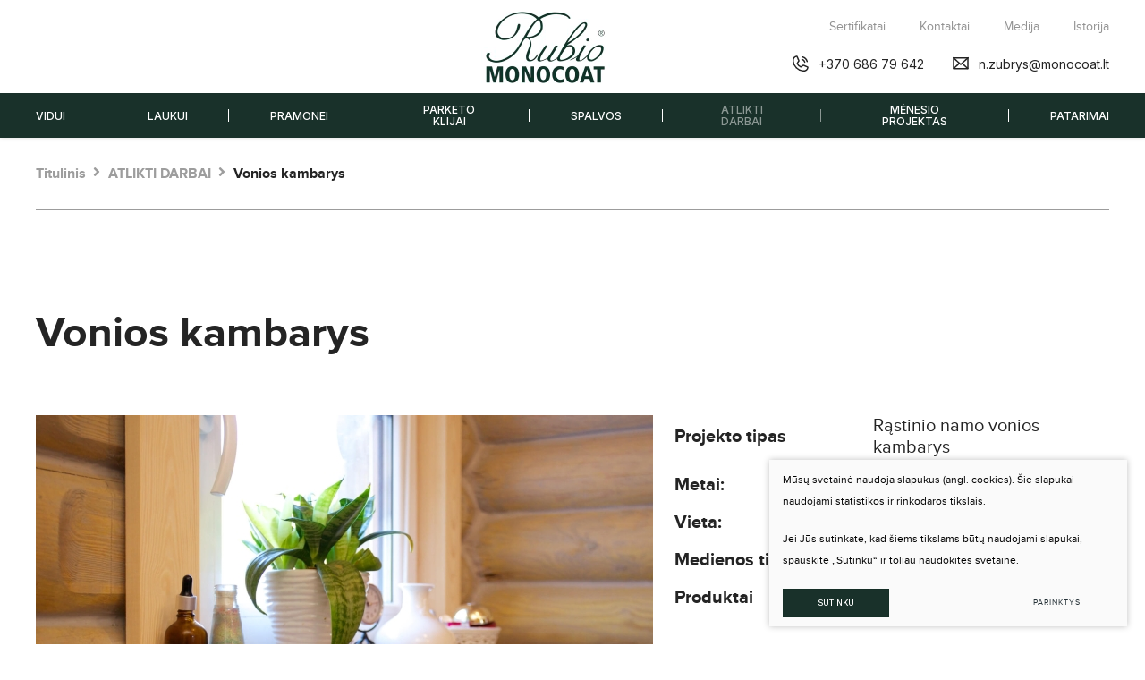

--- FILE ---
content_type: text/html; charset=utf-8
request_url: https://www.monocoat.lt/vonios-kambarys/
body_size: 12523
content:


<!DOCTYPE html>
<html lang="lt">
<head>
    <meta charset="UTF-8"/>
    
    <title>Vonios kambarys - Tonacija</title>
    <meta name="viewport" content="width=device-width, initial-scale=1.0">
    <style>

    </style>
    <link rel="stylesheet" media="screen and (min-width:768px)" href="https://www.monocoat.lt/tmp/css/style_15.css?t=dbd0236f9b"/>
    <link rel="stylesheet" media="screen and (min-width:768px)" href="https://www.monocoat.lt/tmp/css/style_16.css?t=efe6a5dfc9"/>
    <meta name="format-detection" content="telephone=no">



    <meta property="og:title" content="Tonacija"/>
    <meta property="og:url" content="https://www.monocoat.lt"/>
    <meta property="og:image" content="https://www.monocoat.lt/images/share.jpg"/>
    <meta property="og:description" content=""/>
    <meta property="fb:app_id" content="APP_ID"/>


    

            
    <script>

        var ajaxSuflerLink = '';

        var currency = "";
        var fancy_title = '';
        var out_of_stock = '';
        var after_login = 'https://www.monocoat.lt/vonios-kambarys/';
        var bing_key = 'AjqQkzKgdbHj3VxDyKeUfC7z9VsZOLhYeGNk61vicTFBI-6dpNbEmERn5eBMLOtr';

        var reg_alias = '';
    </script>
    

    <link rel="canonical" href="https://www.monocoat.lt/vonios-kambarys/">
    
    
    
<base href="https://www.monocoat.lt/" />

    
</head>

<body class="inner">



<div class="mobile-additional-content hide">

    <div class="mob-nav-top-line">

        <div class="adresas">
            <a href="tel:"
               aria-label=": ">
                <svg xmlns="http://www.w3.org/2000/svg" viewBox="0 0 512 512"><!-- Font Awesome Pro 5.15.4 by @fontawesome - https://fontawesome.com License - https://fontawesome.com/license (Commercial License) --><path d="M493.4 24.6l-104-24c-11.3-2.6-22.9 3.3-27.5 13.9l-48 112c-4.2 9.8-1.4 21.3 6.9 28l60.6 49.6c-36 76.7-98.9 140.5-177.2 177.2l-49.6-60.6c-6.8-8.3-18.2-11.1-28-6.9l-112 48C3.9 366.5-2 378.1.6 389.4l24 104C27.1 504.2 36.7 512 48 512c256.1 0 464-207.5 464-464 0-11.2-7.7-20.9-18.6-23.4z" fill="#ffffff"/></svg>
            </a>
        </div>

                <div class="mail">
            <a href="mailto:n.zubrys@monocoat.lt" aria-label=": n.zubrys@monocoat.lt">
                <svg xmlns="http://www.w3.org/2000/svg" viewBox="0 0 512 512"><path d="M464 64H48C21.49 64 0 85.49 0 112v288c0 26.51 21.49 48 48 48h416c26.51 0 48-21.49 48-48V112c0-26.51-21.49-48-48-48zm0 48v40.805c-22.422 18.259-58.168 46.651-134.587 106.49-16.841 13.247-50.201 45.072-73.413 44.701-23.208.375-56.579-31.459-73.413-44.701C106.18 199.465 70.425 171.067 48 152.805V112h416zM48 400V214.398c22.914 18.251 55.409 43.862 104.938 82.646 21.857 17.205 60.134 55.186 103.062 54.955 42.717.231 80.509-37.199 103.053-54.947 49.528-38.783 82.032-64.401 104.947-82.653V400H48z" fill="#ffffff"/></svg>
            </a>
        </div>
        
        <div class="adresas">
            <a href="" target="_blank" rel="noopener noreferrer" aria-label="">
                <svg xmlns="http://www.w3.org/2000/svg" viewBox="0 0 384 512"><!-- Font Awesome Pro 5.15.4 by @fontawesome - https://fontawesome.com License - https://fontawesome.com/license (Commercial License) --><path d="M172.268 501.67C26.97 291.031 0 269.413 0 192 0 85.961 85.961 0 192 0s192 85.961 192 192c0 77.413-26.97 99.031-172.268 309.67-9.535 13.774-29.93 13.773-39.464 0z" fill="#ffffff"/></svg>
            </a>
        </div>

    </div>

    <div class="mob_search">
        <a href="#" aria-label="Paieška">
            <i class="far fa-search"></i>
        </a>
    </div>

    <div class="langs-select">
        <select aria-label="">
                                    <option value="https://www.monocoat.lt/vonios-kambarys/"  selected>LT</option>
            
        </select>
    </div>

</div>

<div id="page">
    <header>
        <div class="container">

            <a class="logo2" href="https://www.monocoat.lt/" aria-label="logo" style="background: url('https://www.monocoat.lt/uploads/_CGSmartImage/logo-57c608a3d6f3a81d13d5ed47bcaa2a6e.jpg') left center no-repeat;background-size: contain" title=""></a>

            <div class="header-content">
                <div class="header-elements">
                    <nav class="top-menu-container" aria-label="">
    <ul class="top-menu">
                                                        <li class="">
                    <a href="https://www.monocoat.lt/sertifikatai/">
                        Sertifikatai
                    </a>
                    
                </li>
                                                <li class="">
                    <a href="https://www.monocoat.lt/kontaktai/">
                        Kontaktai
                    </a>
                    
                </li>
                                                <li class="">
                    <a href="https://www.monocoat.lt/patarimai-ir-gudrybes/">
                        Medija
                    </a>
                    
                </li>
                                                <li class="">
                    <a href="https://www.monocoat.lt/apie-mus/">
                        Istorija
                    </a>
                    
                </li>
                        </ul>
</nav>


                        <div class="contacts-menu-container">
        <ul class="contacts-menu">
                            <li>
                    <a href="tel: +370 686 79 642">
                        <em class="fa">
                            <p><svg width="18" height="18" viewbox="0 0 18 18" fill="none" xmlns="http://www.w3.org/2000/svg"> <g clip-path="url(#clip0_96_190)"> <path d="M11.3151 1.6579C12.5203 1.98134 13.6192 2.61609 14.5016 3.49844C15.3839 4.38078 16.0187 5.47969 16.3421 6.68487" stroke="currentColor" stroke-width="1.5" stroke-linecap="round" stroke-linejoin="round"></path> <path d="M10.578 4.40231C11.3028 4.59482 11.9639 4.97552 12.4942 5.50582C13.0245 6.03613 13.4052 6.69721 13.5977 7.42205" stroke="currentColor" stroke-width="1.5" stroke-linecap="round" stroke-linejoin="round"></path> <path d="M5.37335 9.18947C6.1045 10.6994 7.32542 11.9171 8.83717 12.6444C8.94868 12.6972 9.07202 12.7201 9.19505 12.7107C9.31808 12.7014 9.43655 12.6602 9.53881 12.5911L11.7592 11.1079C11.8573 11.0414 11.9707 11.0008 12.0887 10.9899C12.2067 10.979 12.3256 10.9982 12.4342 11.0457L16.5908 12.8309C16.7328 12.89 16.8515 12.9942 16.9286 13.1274C17.0056 13.2606 17.0367 13.4155 17.0171 13.5681C16.8854 14.5963 16.3835 15.5414 15.6053 16.2263C14.8272 16.9113 13.8261 17.2892 12.7895 17.2895C9.58594 17.2895 6.51361 16.0169 4.24837 13.7516C1.98313 11.4864 0.710526 8.41406 0.710526 5.21052C0.710759 4.17386 1.08872 3.17281 1.77367 2.39467C2.45863 1.61653 3.40365 1.11463 4.43191 0.982892C4.58453 0.963287 4.73936 0.994397 4.87256 1.07143C5.00576 1.14846 5.10995 1.26715 5.16908 1.40921L6.95428 5.57467C7.0007 5.68156 7.02012 5.79822 7.01083 5.91438C7.00153 6.03055 6.96381 6.14264 6.90099 6.24079L5.41776 8.49671C5.35173 8.59874 5.31297 8.71601 5.3052 8.8373C5.29742 8.95859 5.32089 9.07984 5.37335 9.18947V9.18947Z" stroke="currentColor" stroke-width="1.5" stroke-linecap="round" stroke-linejoin="round"></path> </g> <defs> <clippath id="clip0_96_190"> <rect width="18" height="18" fill="white"></rect> </clippath> </defs> </svg></p>
                        </em>
                        +370 686 79 642
                    </a>
                </li>
                            <li>
                    <a href="mailto:n.zubrys@monocoat.lt">
                        <em class="fa">
                            <p><svg width="18" height="18" viewbox="0 0 18 18" fill="none" xmlns="http://www.w3.org/2000/svg"> <path d="M17.1 2.625L8.99999 10.05L0.899994 2.625" stroke="currentColor" stroke-width="1.5" stroke-linecap="round" stroke-linejoin="round"></path> <path d="M0.899994 2.625H17.1V14.1C17.1 14.279 17.0289 14.4507 16.9023 14.5773C16.7757 14.7039 16.604 14.775 16.425 14.775H1.57499C1.39597 14.775 1.22428 14.7039 1.0977 14.5773C0.97111 14.4507 0.899994 14.279 0.899994 14.1V2.625Z" stroke="currentColor" stroke-width="1.5" stroke-linecap="round" stroke-linejoin="round"></path> <path d="M7.52343 8.70001L1.11093 14.581" stroke="currentColor" stroke-width="1.5" stroke-linecap="round" stroke-linejoin="round"></path> <path d="M16.8891 14.581L10.4766 8.70001" stroke="currentColor" stroke-width="1.5" stroke-linecap="round" stroke-linejoin="round"></path> </svg></p>
                        </em>
                        n.zubrys@monocoat.lt
                    </a>
                </li>
                    </ul>
    </div>


                </div>
                <nav class="main-menu-container" aria-label="">
    <ul class="main-menu">
                                                        
                                                                                                        <li class="">
        <a href="https://www.monocoat.lt/produktai-124/produktai/vidui/">VIDUI</a>


        <ul>
            <li >
            <a href="https://www.monocoat.lt/produktai-124/produktai/vidui/parengimas/">Parengimas</a>
        </li>
            <li >
            <a href="https://www.monocoat.lt/produktai-124/produktai/vidui/isankstinis-apdorojimas-pasirinktinai/">Išankstinis apdorojimas (pasirinktinai)</a>
        </li>
            <li >
            <a href="https://www.monocoat.lt/produktai-124/produktai/vidui/apsauga/">Apsauga</a>
        </li>
            <li >
            <a href="https://www.monocoat.lt/produktai-124/produktai/vidui/prieziura/">Priežiūra</a>
        </li>
    </ul>



    </li>





                                                                
                                                                                                        <li class="">
        <a href="https://www.monocoat.lt/produktai-130/produktai/laukui/">LAUKUI</a>


        <ul>
            <li >
            <a href="https://www.monocoat.lt/produktai-130/produktai/laukui/parengimas/">Parengimas</a>
        </li>
            <li >
            <a href="https://www.monocoat.lt/produktai-130/produktai/laukui/apsauga/">Apsauga</a>
        </li>
            <li >
            <a href="https://www.monocoat.lt/produktai-130/produktai/laukui/prieziura/">Priežiūra</a>
        </li>
    </ul>



    </li>





                                                                
                                                                                                        <li class="">
        <a href="https://www.monocoat.lt/produktai-131/produktai/pramonei/">PRAMONEI</a>


        <ul>
            <li >
            <a href="https://www.monocoat.lt/produktai-131/produktai/pramonei/isankstinis-apdorojimas-pasirinktinai/">Išankstinis apdorojimas (pasirinktinai)</a>
        </li>
            <li >
            <a href="https://www.monocoat.lt/produktai-131/produktai/pramonei/apsauga/">Apsauga</a>
        </li>
    </ul>



    </li>





                                                                
                                                                                                        <li class="">
        <a href="https://www.monocoat.lt/produktai-187/produktai/parketo-klijai/">PARKETO KLIJAI</a>


        <ul>
            <li >
            <a href="https://www.monocoat.lt/produktai-187/produktai/parketo-klijai/parengimas/">Parengimas</a>
        </li>
            <li >
            <a href="https://www.monocoat.lt/produktai-187/produktai/parketo-klijai/isankstinis-apdorojimas/">Išankstinis apdorojimas</a>
        </li>
            <li >
            <a href="https://www.monocoat.lt/produktai-187/produktai/parketo-klijai/klijai/">Klijai</a>
        </li>
            <li >
            <a href="https://www.monocoat.lt/produktai-187/produktai/parketo-klijai/irankiai/">Įrankiai</a>
        </li>
            <li >
            <a href="https://www.monocoat.lt/produktai-187/produktai/parketo-klijai/rubio-lengvas-kaip-1-2-3-zingsnis-po-zingsnio-planas/">„Rubio" lengvas kaip 1, 2, 3 žingsnis po žingsnio planas</a>
        </li>
    </ul>



    </li>





                                                                
                                                    <li class="">
                        <a href="https://www.monocoat.lt/spalvos/" aria-label="Alyva mediniams paviršiams | Rubio Monocoat spalvų paletė">SPALVOS</a>
                                                                            
                                            </li>
                    
                                                                
                                                    <li class="selected has-submenu">
                        <a href="https://www.monocoat.lt/atlikti-darbai/" aria-label=" Darbai, atlikti su Rubio Monocoat | TONACIJA">ATLIKTI DARBAI</a>
                                                                    </li>
                    
                                                                
                                                    <li class=" has-submenu">
                        <a href="https://www.monocoat.lt/pagrindinis-meniu-menesio-projektas/" aria-label="Mėnesio projektas su Rubio Monocoat | TONACIJA">MĖNESIO PROJEKTAS</a>
                                                                    </li>
                    
                                                                
                                                    <li class="">
                        <a href="https://www.monocoat.lt/patarimai-ir-gudrybes/" aria-label="Medienos priežiūros priemonės | Patarimai | TONACIJA">PATARIMAI</a>
                                                                    </li>
                    
                                        </ul>
</nav>

            </div>
        </div>
    </header>
    <main>






























































    <section class="path-container-section">
        <div class="container">
            <div class="path-container">
                <ul class="path">
                    <li><a href="https://www.monocoat.lt/">Titulinis</a> </li><li> <a href="https://www.monocoat.lt/atlikti-darbai/">ATLIKTI DARBAI</a> </li><li> <span class="lastitem">Vonios kambarys</span></li>
                </ul>
            </div>
        </div>
    </section>

    <section class="inner-project-section">
        <div class="container">
            <div class="custom-title-1 semi-black-color">
                Vonios kambarys
            </div>
            <div class="content-colls">
                                <div class="mainbar">
                    <div class="inner-project-container">
                                                    <div class="inner-project-photo-swiper">
                                <div class="inner-project-swiper-container">
                                    <div class="swiper-container innerProject-swiper">
                                        <div class="swiper-wrapper">
                                                                                            <div class="swiper-slide">
                                                    <a href="/uploads/ECB/content_1681305845/naglio_vonioje_007_img_2976-3-2mb_2695_1576.jpeg" data-fancybox="glr" data-caption="">
                                                                                                                                                                                                                                    <img src="https://www.monocoat.lt/uploads/_CGSmartImage/naglio_vonioje_007_img_2976-3-2mb_2695_1576-cded820fedc7081a6f65236d28f61108.jpeg" width="690" height="502" alt="naglio_vonioje_007_img_2976-3-2mb_2695_1576-cded820fedc7081a6f65236d28f61108.jpeg"/>
                                                    </a>
                                                </div>
                                                                                            <div class="swiper-slide">
                                                    <a href="/uploads/ECB/content_1681305845/naglio_vonioje_008_img_2979-4-3mb_936_8732.jpeg" data-fancybox="glr" data-caption="">
                                                                                                                                                                                                                                    <img src="https://www.monocoat.lt/uploads/_CGSmartImage/naglio_vonioje_008_img_2979-4-3mb_936_8732-c66f38ca41ab0c4e7ec903b68fc24f26.jpeg" width="690" height="502" alt="naglio_vonioje_008_img_2979-4-3mb_936_8732-c66f38ca41ab0c4e7ec903b68fc24f26.jpeg"/>
                                                    </a>
                                                </div>
                                                                                            <div class="swiper-slide">
                                                    <a href="/uploads/ECB/content_1681305846/naglio_vonioje_011_img_2992-3-9mb_3524_3929.jpeg" data-fancybox="glr" data-caption="">
                                                                                                                                                                                                                                    <img src="https://www.monocoat.lt/uploads/_CGSmartImage/naglio_vonioje_011_img_2992-3-9mb_3524_3929-86a2a357177d5d76343a64768ac15f2e.jpeg" width="690" height="502" alt="naglio_vonioje_011_img_2992-3-9mb_3524_3929-86a2a357177d5d76343a64768ac15f2e.jpeg"/>
                                                    </a>
                                                </div>
                                                                                    </div>
                                    </div>
                                    <div class="swiper-button-next">
                                        <em class="fa">
                                            <svg width="28" height="27" viewBox="0 0 28 27" fill="none"
                                                 xmlns="http://www.w3.org/2000/svg">
                                                <path d="M11.9062 24.8595L13.2937 26.1991C13.8812 26.7664 14.8312 26.7664 15.4125 26.1991L27.5625 14.4741C28.15 13.9069 28.15 12.9897 27.5625 12.4285L15.4125 0.697411C14.825 0.13017 13.875 0.13017 13.2937 0.697411L11.9062 2.03707C11.3125 2.61034 11.325 3.54569 11.9312 4.10689L19.4625 11.0345H1.5C0.66875 11.0345 2.39722e-07 11.6802 2.39722e-07 12.4828V14.4138C2.39722e-07 15.2164 0.66875 15.8621 1.5 15.8621H19.4625L11.9312 22.7897C11.3187 23.3509 11.3062 24.2862 11.9062 24.8595Z"
                                                      fill="currentColor"></path>
                                            </svg>
                                        </em>
                                    </div>
                                    <div class="swiper-button-prev">
                                        <em class="fa">
                                            <svg width="28" height="28" viewBox="0 0 28 28" fill="none"
                                                 xmlns="http://www.w3.org/2000/svg">
                                                <path d="M16.0938 25.8188L14.7063 27.2063C14.1188 27.7938 13.1688 27.7938 12.5875 27.2063L0.437512 15.0625C-0.149988 14.475 -0.149988 13.525 0.437512 12.9438L12.5875 0.793752C13.175 0.206251 14.125 0.206251 14.7063 0.793752L16.0938 2.18125C16.6875 2.775 16.675 3.74375 16.0688 4.325L8.53751 11.5H26.5C27.3313 11.5 28 12.1688 28 13V15C28 15.8313 27.3313 16.5 26.5 16.5H8.53751L16.0688 23.675C16.6813 24.2563 16.6938 25.225 16.0938 25.8188Z"
                                                      fill="currentColor"></path>
                                            </svg>
                                        </em>
                                    </div>
                                </div>
                            </div>
                                                <div class="inner-project-card">
                                                            <div class="inner-project-box">
                                    <table>
                                                                                    <tr>
                                                <td>
                                                    Projekto tipas
                                                </td>
                                                <td>
                                                    <p>Rąstinio namo vonios kambarys</p>
                                                </td>
                                            </tr>
                                                                                    <tr>
                                                <td>
                                                    Metai:
                                                </td>
                                                <td>
                                                    <p>2012</p>
                                                </td>
                                            </tr>
                                                                                    <tr>
                                                <td>
                                                    Vieta:
                                                </td>
                                                <td>
                                                    <p>Vilnius</p>
                                                </td>
                                            </tr>
                                                                                    <tr>
                                                <td>
                                                    Medienos tipas:
                                                </td>
                                                <td>
                                                    <p>Pušies rąstai</p>
                                                </td>
                                            </tr>
                                                                                
                                                                                    <tr>
                                                <td>
                                                    Produktai
                                                </td>
                                                <td>
                                                                                                                                                                                                                

            <a href="https://www.monocoat.lt/produktas-240/produktai/vidui/apsauga/rmc-oil-plus-2c/">

                „RMC Oil Plus 2C“

        </a>
        <br>
    

                                                </td>
                                            </tr>
                                                                            </table>
                                </div>
                            
                                                            <br>
                                <br>
                                <br>
                                                                    <div class="custom-title-1 semi-black-color nomarg f_20">
                                        Spalvos
                                    </div>
                                                                <div class="inner-project-types">
                                                                            <a href="/uploads/ECB/content_1680094194/29-sky-grey_8370.jpg" data-fancybox="glr-inner"
                                           data-caption="Sky Grey">
                                            <picture><source media="(max-width: 500px)" srcset="https://www.monocoat.lt/uploads/_CGSmartImage/29-sky-grey_8370-4c5246b8809747644520cfd8854659aa.webp 1x"><source media="(min-width: 501px)" srcset="https://www.monocoat.lt/uploads/_CGSmartImage/29-sky-grey_8370-cac366e9ad76f3a4caa45a9431e7d919.webp 1x"><img width="153" height="164" src="https://www.monocoat.lt/uploads/_CGSmartImage/29-sky-grey_8370-cac366e9ad76f3a4caa45a9431e7d919.webp"   /></picture>
                                            
                                            <div class="inner-project-title">
                                                Sky Grey
                                            </div>
                                        </a>
                                                                    </div>
                                                    </div>
                    </div>
                </div>
            </div>
        </div>
    </section>
    



</main>
<section class="footer-colls-section">
    <div class="container">
        <div class="footer-colls">
            <div>
                <div class="footer-logo">
                    <img src="https://www.monocoat.lt/uploads/_CGSmartImage/logo2-6cb8a75c0c8681219cc0ab4d239a34d7.webp" width="141" height="80" alt="logo"/>


                </div>
            </div>
            <div>
                                        <div class="footer-head">
                Informacija
            </div>
            <ul>
                    
            <li class="">
                <a href="https://www.monocoat.lt/apie-mus/">Istorija</a>
            </li>

                    
            <li class="">
                <a href="https://www.monocoat.lt/sertifikatai/">Sertifikatai</a>
            </li>

                    
            <li class="">
                <a href="https://www.monocoat.lt/kontaktai/">Kontaktai</a>
            </li>

                    
            <li class="">
                <a href="https://www.monocoat.lt/patarimai-ir-gudrybes/">Medija</a>
            </li>

                </ul>


            </div>
            <div>
                                        <div class="footer-head">
                Produktai
            </div>
            <ul>
                    
            <li class="">
                <a href="/produktai-124/produktai/vidui/">Vidui</a>
            </li>

                    
            <li class="">
                <a href="/produktai-130/produktai/laukui/">Laukui</a>
            </li>

                    
            <li class="">
                <a href="/produktai-131/produktai/pramonei/">Pramonei</a>
            </li>

                    
            <li class="">
                <a href="/produktai-187/produktai/parketo-klijai/">Parketo klijai</a>
            </li>

                    
            <li class="">
                <a href="https://www.monocoat.lt/spalvos/">Spalvos</a>
            </li>

                    
            <li class="">
                <a href="https://www.monocoat.lt/patarimai-ir-gudrybes/">Patarimai</a>
            </li>

                </ul>

            </div>
            <div>
                




    <h4>
        
    </h4>
    <div class="footer-socials">
        <ul class="socials">
                        <li>
                <a href="https://www.facebook.com/RubioMonocoatOil" target="_blank" aria-label="social-icon">
                    <em class="fa">
                        <p><svg width="14" height="20" viewbox="0 0 14 20" fill="none" xmlns="http://www.w3.org/2000/svg"> <path d="M13.1888 0.561941C13.1888 0.414647 13.1303 0.273385 13.0261 0.169233C12.922 0.0650801 12.7807 0.00656764 12.6334 0.00656764H9.85655C8.45826 -0.0630863 7.08924 0.423532 6.0486 1.3601C5.00797 2.29667 4.38033 3.60705 4.30282 5.00493V8.00394H1.52595C1.37866 8.00394 1.2374 8.06245 1.13325 8.16661C1.02909 8.27076 0.970581 8.41202 0.970581 8.55931V11.4473C0.970581 11.5945 1.02909 11.7358 1.13325 11.84C1.2374 11.9441 1.37866 12.0026 1.52595 12.0026H4.30282V19.4446C4.30282 19.5919 4.36133 19.7332 4.46548 19.8373C4.56964 19.9415 4.7109 20 4.85819 20H8.19043C8.33773 20 8.47899 19.9415 8.58314 19.8373C8.68729 19.7332 8.7458 19.5919 8.7458 19.4446V12.0026H11.656C11.7795 12.0044 11.9 11.965 11.9986 11.8905C12.0972 11.8161 12.1681 11.7109 12.2002 11.5917L13 8.70371C13.0221 8.62165 13.025 8.53561 13.0086 8.45223C12.9923 8.36884 12.957 8.29032 12.9055 8.22273C12.8539 8.15513 12.7876 8.10025 12.7116 8.06232C12.6355 8.02439 12.5518 8.00442 12.4668 8.00394H8.7458V5.00493C8.77343 4.72999 8.90255 4.47522 9.10793 4.29038C9.31332 4.10553 9.58023 4.00387 9.85655 4.00525H12.6334C12.7807 4.00525 12.922 3.94674 13.0261 3.84259C13.1303 3.73844 13.1888 3.59718 13.1888 3.44988V0.561941Z" fill="currentColor"></path> </svg></p>

                    </em>
                </a>
            </li>
                        <li>
                <a href="https://www.instagram.com/rubio_monocoat_headoffice/" target="_blank" aria-label="social-icon">
                    <em class="fa">
                        <p><img alt="social-icon" src="[data-uri]" width="20" height="20" /></p>

                    </em>
                </a>
            </li>
                        <li>
                <a href="https://www.youtube.com/channel/UCtCQ977cDCNAp7uc0IhFC4w/feed" target="_blank" aria-label="social-icon">
                    <em class="fa">
                        <p><svg width="25" height="18" viewbox="0 0 25 18" fill="none" xmlns="http://www.w3.org/2000/svg"> <path d="M23.5784 3.50708C23.4425 3.02231 23.1778 2.58342 22.8124 2.23708C22.4367 1.88008 21.9762 1.62471 21.4744 1.49508C19.5964 1.00008 12.0724 1.00008 12.0724 1.00008C8.93577 0.964389 5.79987 1.12135 2.68244 1.47008C2.18063 1.60929 1.721 1.87036 1.34444 2.23008C0.974437 2.58608 0.706437 3.02508 0.566437 3.50608C0.23013 5.31782 0.066729 7.15742 0.078437 9.00008C0.066437 10.8411 0.229437 12.6801 0.566437 14.4941C0.703437 14.9731 0.970437 15.4101 1.34144 15.7631C1.71244 16.1161 2.17444 16.3711 2.68244 16.5061C4.58544 17.0001 12.0724 17.0001 12.0724 17.0001C15.2131 17.0358 18.353 16.8789 21.4744 16.5301C21.9762 16.4004 22.4367 16.1451 22.8124 15.7881C23.1777 15.4418 23.4421 15.0029 23.5774 14.5181C23.9225 12.707 24.0903 10.8667 24.0784 9.02308C24.1044 7.17168 23.9368 5.32264 23.5784 3.50608V3.50708ZM9.68044 12.4241V5.57708L15.9404 9.00108L9.68044 12.4241Z" fill="currentColor"></path> </svg></p>

                    </em>
                </a>
            </li>
                    </ul>
    </div>


                <div class="footer-cookies">
                    
                <div class="policy_link"> 
   <a href="/duomenu-apsauga/">
    Duomenų apsauga
   </a>
  </div>
    
                </div>
            </div>
        </div>
    </div>
</section>
<footer>
    <div class="container">
        <div class="footer-content">
            <div>
                © 2022 Visos teisės saugomos
            </div>
            <div>
                Sukurta: <a href="https://www.texus.lt" target="_blank" rel="noopener noreferrer" aria-label="Texus">TEXUS</a>
            </div>
        </div>
    </div>
</footer>

</div>


    <a href="#popup-content" data-fancybox data-base-class="custom-fancybox-style"></a>
    <div id="popup-content" style="display: none">

        <div class="popup-container">
            <div class="contact-box">
            <div class="custom-title-1 semi-white-color">
            Susisiekite su mumis
        </div>
        <form method="post" class="cms_form" action="" id="reg2" enctype='multipart/form-data'>
                        <input type='hidden' name='m65244rez_form_id' id='form_id' value='1'/>

                        <input type="hidden" name="anticsrf" value="3b516c33e5ac41ab241dbc8c073dba71ac4365a721a671c34bfea39ffd31ea39">

                                    
            <div class="error full-error" style="display: none">
                Laukeliai vardas, telefonas, el. paštas ir pastabos yra privalomi.
            </div>
            <div class="inputs-container">
                <div>
                    <input  type='text' name='m65244rez_vardas' id='vardas' value='' class='text'  aria-label="Vardas" aria-required="true" autocomplete="name"   required='1' placeholder='Vardas'/>

                </div>
                <div>
                    <input  type='text' name='m65244rez_pavarde' id='pavarde' value='' class='text'  aria-label="Pavardė" aria-required="true" autocomplete="family-name"   required='1' placeholder='Pavardė'/>

                </div>
                <div>
                    <input  type='email' name='m65244rez_el_pastas' id='el_pastas' value='' class='email'  aria-label="El. paštas" aria-required="true" autocomplete="email"  required='1' placeholder='El. paštas'/>
                </div>
                <div>
                    <input  type='text' name='m65244rez_telefonas' id='telefonas' value='' class='text'  aria-label="Telefonas (+370...)" pattern="^(?:\+370){1}\s*[0-9]{8}" aria-required="true" autocomplete="tel"  required='1' placeholder='Telefonas (+370...)'/>

                </div>
                <div>
                    <textarea name='m65244rez_pastabos' id='pastabos' class='textarea'  aria-label="Žinutė" aria-required="true" autocomplete="off"  required='1' placeholder='Žinutė'></textarea>
                                        
                    <input type='hidden' name='m65244rez_fiskur' id='fiskur' value='/vonios-kambarys/'/>
                </div>

                <div>
                    <label class="checkbox-container"><p>Sutinku su privatumo <a href="duomenu-apsauga/" target="_blank" rel="noopener">politika</a> ir <a href="duomenu-apsauga/" target="_blank" rel="noopener">slapukais</a></p>

                        <input type='hidden' name='sutinku_asmens_duomenys' value='0'/>
   <input type='checkbox' name='m65244rez_sutinku_asmens_duomenys[]' id='sutinku_asmens_duomenys' value='1' class='checkbox'  aria-label="" aria-required="true"  required='1'/>

                        <span class="checkmark"></span>
                    </label>
                </div>

                <div class="action">
                    <button class="ext_button white-style uppercase bordered xsd">
                        Siųsti
                    </button>
                </div>
            </div>
        </form>
    </div>

        </div>
    </div>
<link rel="stylesheet" media="screen and (max-width:767px)" href="https://www.monocoat.lt/tmp/css/style_15.css?t=dbd0236f9b"/>
<link rel="stylesheet" media="screen and (max-width:767px)" href="https://www.monocoat.lt/tmp/css/style_16.css?t=efe6a5dfc9"/>
<script src="/js/jquery.js" type="text/javascript"></script>
<script src="/js/plugins/fancybox/dist/jquery.fancybox.min.js" type="text/javascript"></script>



<script src="libs/TurnWheel/jReject/js/jquery.reject.js" type="text/javascript"></script>

<script src="libs/swiper/package/js/swiper.min.js" type="text/javascript"></script>





<script src="js/modernizr.js" type="text/javascript"></script>
<script  type="application/javascript" src="https://www.monocoat.lt/tmp/js/script_17.js?t=f9f38a6b66"></script>


<script  type="application/javascript" src="https://www.monocoat.lt/tmp/js/script_18.js?t=316f2baa27"></script>

<script  type="application/javascript" src="https://www.monocoat.lt/tmp/js/script_14.js?t=88e0d7d714"></script>




        <script src="/js/cookie.js" type="text/javascript"></script>
        <link rel="stylesheet" href="/css/cookie.css">

        <div class="cookie-section">
            <div class="descr">
                <p>Mūsų svetainė naudoja slapukus (angl. cookies). Šie slapukai naudojami statistikos ir rinkodaros tikslais.</p>
<p>Jei Jūs sutinkate, kad šiems tikslams būtų naudojami slapukai, spauskite „Sutinku“ ir toliau naudokitės svetaine.</p>
                
            </div>
            <div class="descr2" id="cookie_conf">
                <div class="cblock-1">
                    <div class="aditional_form_info">
                                        <p>Kad veiktų užklausos forma, naudojame sistemą „Google ReCaptcha“, kuri padeda atskirti jus nuo interneto robotų, kurie siunčia brukalus (angl. spam) ir panašaus tipo informaciją. </p>
<p>Taigi, kad šios užklausos forma užtikrintai veiktų, jūs turite pažymėti „Sutinku su našumo slapukais“.</p>
                
                    </div>
                    <strong>Slapukų naudojimo parinktys</strong>
<p>Jūs galite pasirinkti, kuriuos slapukus leidžiate naudoti. <br /><a href="/duomenu-apsauga/" rel="noopener noreferrer" target="_blank">Plačiau apie slapukų ir privatumo politiką</a>.</p>
                

                </div>

                <div class="cblock-2">

                    <table class="cookie-table" cellpadding="0" cellspacing="0">
                        <tbody>
                            <tr>
                                <th>
                                    Pasirinkimas
                                </th>
                                <th>
                                    Paaiškinimas                 
                                </th>
                            </tr>
                            <tr>
                                <td>
                                    <input type="checkbox" id="cookie_policy_1" name="cookie_policy_1" aria-label="Funkciniai slapukai (būtini)" value="1" checked disabled="disabled">
                                </td>
                                <td>
                                    <label for="cookie_policy_1">                <strong>Funkciniai slapukai (būtini)</strong>
<p>Šie slapukai yra būtini, kad veiktų svetainė, ir negali būti išjungti. Šie slapukai nesaugo jokių duomenų, pagal kuriuos būtų galima jus asmeniškai atpažinti, ir yra ištrinami išėjus iš svetainės.</p>
                </label>
                                </td>
                            </tr>
                            <tr>
                                <td>
                                    <input type="checkbox" id="cookie_policy_2" name="cookie_policy_2" aria-label="Našumo slapukai" checked value="2">
                                </td>
                                <td>
    
                                    <label for="cookie_policy_2">                <strong>Našumo slapukai</strong>
<p>Šie slapukai leidžia apskaičiuoti, kaip dažnai lankomasi svetainėje, ir nustatyti duomenų srauto šaltinius – tik turėdami tokią informaciją galėsime patobulinti svetainės veikimą. Jie padeda mums atskirti, kurie puslapiai yra populiariausi, ir matyti, kaip vartotojai naudojasi svetaine. Tam mes naudojamės „Google Analytics“ statistikos sistema. Surinktos informacijos neplatiname. Surinkta informacija yra visiškai anonimiška ir tiesiogiai jūsų neidentifikuoja.</p>
                </label>
                                </td>
                            </tr>
                            <tr>
                                <td>
                                    <input type="checkbox" id="cookie_policy_3" name="cookie_policy_3" aria-label="Reklaminiai slapukai"  value="3">
                                </td>
                                <td>
                                    <label for="cookie_policy_3">                <strong>Reklaminiai slapukai</strong>
<p>Šie slapukai yra naudojami trečiųjų šalių, kad būtų galima pateikti reklamą, atitinkančią jūsų poreikius. Mes naudojame slapukus, kurie padeda rinkti informaciją apie jūsų veiksmus internete ir leidžia sužinoti, kuo jūs domitės, taigi galime pateikti tik Jus dominančią reklamą. Jeigu nesutinkate, kad jums rodytume reklamą, palikite šį langelį nepažymėtą.</p>
                </label>
                                </td>
                            </tr>
                        </tbody>
                    </table>

                </div>

                <div class="cblock-3 descr3">
                    <div class="pure-g">
                        <div class="pure-u-1-1">
                            <a class="ext_button f_11 uppercase green-style nowrap submit-part-cookie">

                                Sutinku
                            </a>

                            <a class="ext_button f_11 uppercase green-style nowrap cookie-cancel submit-none-cookie">
                                Nesutinku

                            </a>

                        </div>
                    </div>

                </div>
            </div>
            <div class="cookie-block">
                <div>
                    <a class="ext_button f_9 uppercase green-style nowrap submit-cookie" aria-label="Sutinku">
                        Sutinku
                    </a>
                </div>
                <div>
                    <a href="#cookie_conf"
                       class="ext_button f_9 uppercase trg-style nowrap  fancy2" aria-label="Parinktys">
                        Parinktys
                    </a>
                </div>

            </div>
        </div>
    
</body>
</html>



--- FILE ---
content_type: text/css
request_url: https://www.monocoat.lt/tmp/css/style_16.css?t=efe6a5dfc9
body_size: 6628
content:
@import "../../libs/pure/pure-min.css";@import "../../libs/pure/grids-responsive-min.css";@import "../../css/pure-extend.css";@import "../../css/cart.css";@import "../../js/johndyer-mediaelement/build/mediaelementplayer.min.css";@import "../../libs/swiper/package/css/swiper.min.css";@import "../../libs/fontawesome-pro-5.7.2-web/css/all.min.css";@import "../../libs/TurnWheel/jReject/css/jquery.reject.css";@import "../../libs/fancybox/dist/jquery.fancybox.min.css";@import "../../fonts/ProximaNova2/stylesheet.css";@import "../../js/plugins/fancybox/dist/jquery.fancybox.min.css";@import url(https://fonts.googleapis.com/css2?family=Inter:wght@100;200;300;400;500;600;700;800;900&display=swap);@import "../../css/extra.css";:root{--color-1:rgba(156,156,156,.99);--color-2:rgba(23,47,40,.99);--color-3:rgba(145,145,145,.99);--color-4:rgba(33,33,33,.99);--color-5:rgba(157,157,157,.99);--color-6:rgba(11,129,112,.99);--font:'Inter',sans-serif;--bold:'proxima_novabold';}body{min-height:100vh;color:var(--color-1);font-weight:400;font-family:'proxima_novaregular';font-size:16px;line-height:24px;display:flex;flex-direction:column}html{height:100%;font-size:62.5%;scroll-behavior:smooth;scroll-padding-top:3em}a{text-decoration:none;outline:none;color:var(--color-6);-webkit-transition:all ease 0.3s;-moz-transition:all ease 0.3s;-ms-transition:all ease 0.3s;-o-transition:all ease 0.3s;transition:all ease 0.3s}a:hover{text-decoration:none;color:#000}#page{min-height:100vh;position:relative;overflow:hidden;display:flex;flex-direction:column;flex:auto}div.container.fluid{width:100%;padding:0 30px}footer{height:112px;clear:both;position:relative;z-index:3;background:#F2F2F2;color:#BDBDBD;font-weight:700;font-family:var(--bold);display:flex;padding-bottom:30px}footer .container{display:flex}div.footer-content{display:flex;border-top:1px solid #BDBDBD;align-items:center;flex:1 1 100%;justify-content:space-between}div.footer-content a{color:#BDBDBD}div.footer-content a:hover{color:var(--color-2)}header{position:relative;z-index:222;background:#fff;box-shadow:0 0 5px 0 rgba(0,0,0,.15)}header>.container{position:relative;height:100%}main{flex:auto;flex-grow:1}div.header-content{position:relative;height:100%;display:flex;flex-direction:column;align-items:flex-end}a.logo2{display:flex;position:absolute;left:calc(50% - 120px);top:0;bottom:49px;background-repeat:no-repeat;background-position:left center;background-size:contain;width:240px;margin-left:-30px;z-index:11}section{padding:60px 0}div.contacts-menu-container{display:flex;justify-content:flex-end;flex-basis:44px}ul.contacts-menu{list-style:none;padding:0;margin:0 -16px;display:flex}ul.contacts-menu>li{display:flex}ul.contacts-menu>li>a{display:flex;align-items:center;padding:0 16px 20px 16px;font-family:var(--font)}ul.contacts-menu>li>a em.fa{margin-right:.8em}nav.top-menu-container{flex-basis:60px;display:flex}ul.top-menu{display:flex;list-style:none;padding:0;margin:0 -19px}ul.top-menu>li{position:relative;display:flex}ul.top-menu>li>a{display:flex;align-items:center;padding:10px 19px;line-height:1.1;font-size:1.4rem;font-weight:400;color:var(--color-3);text-align:center}ul.top-menu>li.selected>a{font-family:var(--bold);font-weight:700}nav.main-menu-container{display:flex;flex-basis:50px;position:relative;width:100%;justify-content:center}nav.main-menu-container:before{position:absolute;left:-100vw;right:-100vw;top:0;bottom:0;background:var(--color-2);content:''}ul.main-menu{display:flex;list-style:none;padding:0;margin:0 -46px}ul.main-menu>li{position:relative;display:flex}ul.main-menu>li>a{display:flex;align-items:center;padding:10px 46px;line-height:1.1;font-size:1.2rem;font-weight:500;color:#fff;text-align:center;font-family:var(--font)}ul.main-menu>li>a:before{position:absolute;right:0;height:16px;top:calc(50% - 8px);content:'';background:rgba(255,255,255,.2)}ul.main-menu>li.selected>a,ul.main-menu>li:hover>a{opacity:.5}ul.main-menu>li>ul{list-style:none;padding:0;margin:0;position:absolute;left:23px;top:100%;background:var(--color-2);box-shadow:0 0 5px 0 rgba(0,0,0,.15);-webkit-transition:all ease 0.3s;-moz-transition:all ease 0.3s;-ms-transition:all ease 0.3s;-o-transition:all ease 0.3s;transition:all ease 0.3s;overflow:hidden;opacity:0;visibility:hidden;display:none}ul.main-menu>li:hover>ul{opacity:1;visibility:visible;display:block}ul.main-menu>li>ul>li>a{display:flex;align-items:center;white-space:nowrap;padding:.8em 24px .9em;font-size:1.6rem;color:#fff;line-height:1.3}ul.main-menu>li>ul>li:not(:last-child)>a:before{content:'';height:1px;position:absolute;left:24px;right:24px;top:100%;background:rgba(255,255,255,.2)}ul.main-menu>li>ul>li:first-child>a{padding-top:22px}ul.main-menu>li>ul>li:last-child>a{padding-bottom:29px}ul.main-menu>li>ul>li:hover>a{opacity:.5}div.index-swiper-container{position:relative}div.index-swiper-container .swiper-button-next,div.index-swiper-container .swiper-button-prev{color:#fff;-webkit-transition:all ease 0.3s;-moz-transition:all ease 0.3s;-ms-transition:all ease 0.3s;-o-transition:all ease 0.3s;transition:all ease 0.3s}div.index-swiper-container .swiper-button-next:hover,div.index-swiper-container .swiper-button-prev:hover{transform:scale(1.2)}div.index-swiper-container .swiper-button-next:after,div.index-swiper-container .swiper-button-prev:after{content:none}div.index-swiper-container .swiper-button-next{right:120px}div.index-swiper-container .swiper-button-prev{left:120px}div.index-swiper-container .swiper-pagination{left:0;right:0;top:auto;bottom:0;display:flex;align-items:center;justify-content:center;height:93px}div.index-swiper-container .swiper-pagination .swiper-pagination-bullet-active{width:32px}div.index-swiper-container .swiper-pagination *{width:8px;height:8px;border-radius:30px;background:#fff;margin:0 4px;-webkit-transition:all ease 0.3s;-moz-transition:all ease 0.3s;-ms-transition:all ease 0.3s;-o-transition:all ease 0.3s;transition:all ease 0.3s;cursor:pointer}div.index-swiper .swiper-slide .photo{width:100%;height:auto;display:block;object-fit:cover;max-height:calc(100vh - 154px);min-height:506px}div.index-swiper div.swiper-slide-content{position:absolute;left:0;right:0;bottom:0;top:0;display:flex;text-align:center;padding-top:128px;color:#fff}div.index-swiper div.swiper-slide-content .cont{max-width:710px;margin:0 auto}div.index-swiper div.swiper-slide-content h1{font-size:5.6rem;font-weight:700;font-family:var(--bold);line-height:53px;margin-bottom:.4em}div.index-swiper div.swiper-slide-content .action{margin-top:25px;font-size:1.2rem}section.products-section{padding-top:118px}.products-container{position:relative}.products-container .swiper-button-next,.products-container .swiper-button-prev{color:#212121;height:auto;-webkit-transition:all ease 0.3s;-moz-transition:all ease 0.3s;-ms-transition:all ease 0.3s;-o-transition:all ease 0.3s;transition:all ease 0.3s}.products-container .swiper-button-next:hover,.products-container .swiper-button-prev:hover{transform:scale(1.2)}.products-container .swiper-button-next{right:-60px}.products-container .swiper-button-prev{left:-60px}.products-container .swiper-button-next:after,.products-container .swiper-button-prev:after{content:none}.products-item{display:block}.products-photo{position:relative;overflow:hidden}.products-photo img{width:100%;height:auto;display:block}.product-more-info{position:absolute;left:0;right:0;top:0;background:rgba(23,47,40,.7);color:#fff;text-align:center;bottom:0;padding:2em;display:flex;flex-direction:column;align-items:center;justify-content:center;transform:translate(0,calc(100% + 1px));-webkit-transition:all ease 0.3s;-moz-transition:all ease 0.3s;-ms-transition:all ease 0.3s;-o-transition:all ease 0.3s;transition:all ease 0.3s}.products-item:hover .product-more-info{transform:none}.product-more-info:before{position:absolute;top:0;right:0;bottom:0;left:0;content:'';border:1px solid rgba(255,255,255,.5);margin:1em}.product-more-action{display:flex;align-items:center;justify-content:center;font-weight:700;font-family:var(--bold);margin-top:1em}.product-more-action em.fa{margin-left:1em}.products-descr{text-align:center;margin-top:5px}.products-category{color:var(--color-1);margin-bottom:.4em;line-height:1;min-height:2em;display:flex;font-size:1.4rem;justify-content:center}.products-title{font-size:1.5rem;font-weight:700;color:var(--color-4);font-family:var(--bold)}section.products-category-list-section{background-size:cover;background-position:center center;background-repeat:no-repeat;padding-top:120px;padding-bottom:120px}* + section.products-category-list-section{margin-top:60px}section.products-category-list-section .custom-title-1{margin-bottom:2em}.products-category-list-container{display:flex;margin:0 -12px -24px -12px}.products-category-list-container>*{margin:0 12px 24px 12px}.products-category-list-item{display:flex;flex-direction:column;justify-content:center;align-items:center;padding:12px 12px 16px 12px;gap:19px;width:216px;background:rgba(255,255,255,.3);border-radius:5px;border:2px solid transparent;color:#fff}.products-category-list-item:hover{border-color:#fff;color:#fff}section.projects-section{padding-top:120px}.projects-container{display:flex;margin:0 -12px -24px -12px;flex-wrap:wrap}.projects-container>*{flex:1 1 100%;max-width:calc(100% / 3);padding:0 12px 24px 12px}.project-info-block{padding-top:2.7em;padding-right:1em}.project-info-block .custom-title-1{margin-bottom:.7em}.project-action{font-size:1.2rem;margin-top:3em}.project-item{position:relative;z-index:1;display:block;overflow:hidden}.project-photo img{width:100%;height:auto;display:block}.project-hover{position:absolute;transform:translate(0,100%);left:0;right:0;top:0;bottom:0;color:#fff;padding:1em;display:flex;flex-direction:column;align-items:center;justify-content:center;font-size:2.4rem;background:rgba(23,47,40,.7);-webkit-transition:all ease 0.3s;-moz-transition:all ease 0.3s;-ms-transition:all ease 0.3s;-o-transition:all ease 0.3s;transition:all ease 0.3s}.project-item:hover .project-hover{transform:translate(0)}.project-title{font-weight:700;font-family:var(--bold);margin-bottom:1em}.project-hover:before{position:absolute;top:0;right:0;bottom:0;left:0;content:'';border:1px solid rgba(255,255,255,.5);margin:1em}section.contact-section{padding-bottom:0}.contact-container{display:flex}.contact-container>*{max-width:50%;flex:1 1 100%}.contact-descr .custom-title-1{margin-bottom:1.8em}.contact-descr{background-position:center center;background-size:cover;background-repeat:no-repeat;color:#fff;position:relative;z-index:1;padding:6em 7.6em 5em 7.4em;display:block}.contact-descr:hover .ext_button.white-style.bordered{background:#fff;color:var(--color-4)}.contact-descr:hover{color:#fff}.contact-descr:before{position:absolute;left:0;right:0;top:0;bottom:0;background:rgba(33,33,33,.51);content:'';z-index:-1}.contact-action{font-size:1.2rem;margin-top:7em}.contact-box{background:var(--color-2);padding:6em 7.2em 6em 7.5em}.contact-box .custom-title-1{margin-bottom:.8em}section.path-container-section{padding:0}section.path-container-section + section.about-us-section{padding-top:118px}section.about-us-section .custom-title-1{margin-bottom:1.3em}div.path-container{position:relative;font-weight:700;font-family:var(--bold);color:var(--color-4);display:flex;justify-content:space-between;border-bottom:1px solid #9C9C9C}div.path-container a{color:var(--color-1)}div.path-container a:hover{color:var(--color-2)}ul.path{list-style:none;display:flex;padding:0;margin:0}ul.path>li{display:flex;height:80px;align-items:center}ul.path>li>a{display:flex;height:80px;align-items:center;padding-right:25px;position:relative}ul.path>li>a:after{content:'\f105';font-family:"Font Awesome 5 Pro";position:absolute;right:9px;top:50%;margin-top:-.9em;color:var(--color-1)}section.list-info-section{padding-bottom:30px}.inner-product-container{display:flex;margin:0 -12px -24px -12px}.inner-product-container>*{padding:0 12px 24px 12px}.inner-product-photo{min-width:512px}.inner-product-photo img{width:100%;height:auto;display:block}.inner-product-category{font-size:2.4rem;line-height:1}.inner-product-title{font-size:4rem;line-height:1;color:var(--color-4)}* + .inner-product-title{margin-top:.3em}* + .inner-product-descr{margin-top:2em;color:#000}* + .inner-product-text{margin-top:2em}.inner-product-text{color:#000}.inner-product-text ul{padding-left:22px;margin:0;line-height:1}.inner-product-text ul>li{margin-bottom:.75em}.inner-product-links-container{display:flex;padding-top:40px;margin:0 -12px -24px -12px}.inner-product-links-container>*{flex:1 1 100%;max-width:calc(100% / 4);padding:0 12px 24px 12px;display:flex}.inner-product-links-item{display:flex;flex-direction:row;justify-content:center;align-items:center;padding:10px 12px 5px 12px;gap:8px;flex:1;border:1px solid #212121;color:#000;-webkit-transition:all ease 0.3s;-moz-transition:all ease 0.3s;-ms-transition:all ease 0.3s;-o-transition:all ease 0.3s;transition:all ease 0.3s}.inner-product-links-item:hover{transform:scale(1.1)}.inner-product-links-icon{width:56px}.inner-product-links-title{text-align:center;flex-grow:1;line-height:1}.inner-product-action{padding-top:1.5em;font-size:1.2rem}.inner-product-action>*{width:100%;justify-content:center}section.simmilar-products-section{padding-bottom:121px}section.content-colls-section + section.simmilar-products-section{padding-top:0}section.contact-info-section + section.acorditions-section{padding-top:120px}section.acorditions-section{padding-bottom:112px;padding-top:0}section.about-us-numbers + section.acorditions-section{padding-top:120px}section.acorditions-section .custom-title-1{margin-bottom:1.3em}* + div.accorditions-block{padding-top:30px}div.accorditions-block>div{margin:8px 0 0;scroll-margin-block-start:110px;scroll-margin-block-end:110px}.accorditions-block>* + h2{margin-top:2em}.accorditions-block>h2{font-weight:400;font-size:3.2rem;line-height:1;color:var(--color-4);margin-bottom:1em}div.accorditions-block>div:first-child{margin:0}div.accorditions-block .accord-toggler{display:block;text-decoration:none!important;padding:1.1em 30px 1em 73px;font-size:2.4rem;color:var(--color-4);font-weight:400;line-height:1;position:relative;cursor:pointer;background:#F2F2F2}div.accorditions-block .accord-toggler:focus{background:red}div.accorditions-block .accord-toggler:after{color:var(--color-4);font-family:"Font Awesome 5 Pro";content:'\f105';position:absolute;font-weight:400;left:0;top:0;bottom:0;display:flex;align-items:center;justify-content:center;font-size:1.2em;width:80px;-webkit-transition:all ease 0.3s;-moz-transition:all ease 0.3s;-ms-transition:all ease 0.3s;-o-transition:all ease 0.3s;transition:all ease 0.3s}div.accorditions-block .accord-toggler.opened:after{transform:rotate(90deg)}div.accorditions-block .accord{display:none;width:100%!important;-webkit-box-sizing:border-box;-moz-box-sizing:border-box;box-sizing:border-box}div.accorditions-block .accord>div{padding:36px 50px 40px;color:var(--color-4)}div.accorditions-block .accord.colors>div{color:var(--color-1);padding:28px 102px 60px}div.accorditions-block .accord h3{color:#929292;font-size:1.8rem;margin-bottom:1em;font-weight:700;font-family:var(--bold)}div.accorditions-block .accord a{color:var(--color-4);font-weight:700;font-family:var(--bold)}section.contact-info-section{background:var(--color-2);padding-bottom:65px}.contacts-info-container{display:flex}.contacts-info-container>*{flex:1 1 100%;max-width:calc(100% / 4);position:relative}.contacts-info-container>*:not(:last-child):before{position:absolute;right:31px;top:calc(50% - 35px);width:1px;background:rgba(255,255,255,.3);height:72px;transform:rotate(25deg);content:''}.contact-info-item{display:flex;color:#fff;font-size:1.8rem;padding-left:5px}.contacts-info-icon{width:48px;margin-top:1em}.contacts-info-descr{line-height:1}.contacts-info-descr p{margin:0!important}.contact-info-item h3{font-size:1.4rem;color:rgba(255,255,255,.7);margin-bottom:.5em}section + section.inner-project-section{padding-top:114px}section.inner-project-section .custom-title-1{margin-bottom:1.4em}.inner-project-swiper-container{position:relative}.inner-project-swiper-container .swiper-button-next:after,.inner-project-swiper-container .swiper-button-prev:after{content:none}.inner-project-swiper-container .swiper-button-next,.inner-project-swiper-container .swiper-button-prev{background:#F2F2F2;width:44px;height:44px;display:flex;align-items:center;justify-content:center;color:#172F28;margin-top:20px}.inner-project-swiper-container .swiper-button-next{right:0}.inner-project-swiper-container .swiper-button-prev{left:0}.inner-project-swiper-container .swiper-button-next:hover em.fa,.inner-project-swiper-container .swiper-button-prev:hover em.fa{transform:scale(1.1)}.inner-project-swiper-container .swiper-button-next em.fa,.inner-project-swiper-container .swiper-button-prev em.fa{-webkit-transition:all ease 0.3s;-moz-transition:all ease 0.3s;-ms-transition:all ease 0.3s;-o-transition:all ease 0.3s;transition:all ease 0.3s}.inner-project-swiper-container img{width:100%;height:auto;display:block}.inner-project-photo-swiper{width:714px}.inner-project-container{display:flex;margin:0 -12px -24px -12px}.inner-project-container>*{padding:0 12px 24px 12px}.inner-project-card{flex-grow:1}.inner-project-box table{width:100%}.inner-project-box table tr{width:100%;font-size:2rem;color:var(--color-4);padding-bottom:.9em;display:block}.inner-project-box table tr td:first-child{font-weight:700;font-family:var(--bold);width:222px}.inner-project-types{display:flex;flex-wrap:wrap;padding-top:.5em;margin:0 -6px -12px -6px}.inner-project-types>*{padding:0 6px 12px 6px;text-align:center;font-size:1.8rem;max-width:calc(100% / 3)}.inner-project-types>*:hover img{transform:scale(1.05)}.inner-project-types>* img{-webkit-transition:all ease 0.3s;-moz-transition:all ease 0.3s;-ms-transition:all ease 0.3s;-o-transition:all ease 0.3s;transition:all ease 0.3s;width:100%;height:auto;display:block}section.project-info-section{padding-bottom:120px}* + .about-us-info-container{padding-top:30px}.about-us-info-container{margin-bottom:-30px}.about-us-info-container>*{margin-bottom:30px}.about-us-photo{display:flex;justify-content:flex-end}.about-us-numbers-container{margin-bottom:-30px;display:flex;justify-content:center}.about-us-numbers-container>*{margin-bottom:30px;position:relative}.about-us-container img{display:block}.about-us-photo img{display:block;margin-left:-120px}.about-us-descr{color:var(--color-4);line-height:26px}.about-us-descr ul{padding:0;margin:9px 0;padding-left:28px}.about-us-descr b{font-weight:700;font-family:var(--bold)}.about-us-descr h3{font-weight:700;font-family:var(--bold);font-size:3.2rem;line-height:1;color:var(--color-4);margin-bottom:1em}section.about-us-numbers{background-repeat:no-repeat;background-position:center center;background-size:cover;position:relative;padding-top:172px;z-index:1;padding-bottom:117px}section.about-us-numbers:before{position:absolute;left:0;right:0;top:0;bottom:0;content:'';background:rgba(23,47,40,.6);z-index:-1}.about-us-numbers-item{display:block}.about-us-number{color:rgba(255,255,255,.4);font-size:12.8rem;font-weight:700;font-family:var(--bold);position:absolute;left:9px;bottom:0;line-height:1}.safari .about-us-number{color:rgba(255,255,255,.25)}.about-us-number-title{font-size:3.2rem;color:#fff;padding-left:1.5em;line-height:1}.colors-pallete{display:flex;flex-wrap:wrap;margin:0 -12px -42px -12px}.colors-pallete>*{max-width:calc(100% / 4);flex:1 1 100%;padding:0 12px 42px 12px}div.accorditions-block .accord .colors-pallete>a{font-size:1.8rem;line-height:1;text-align:center;color:var(--color-4);font-weight:400;font-family:'proxima_novaregular'}.colors-pallete img{width:100%;height:auto;display:block;margin-bottom:.4em}section.about-us-info-section{padding-top:62px;padding-bottom:118px}div.header-elements{display:flex;flex-basis:104px;flex-direction:column;color:var(--color-4);font-size:1.4rem;font-weight:400;align-items:flex-end}div.header-elements a{color:var(--color-4)}div.header-elements a:hover{opacity:.6}section.footer-colls-section{color:var(--color-5);font-weight:700;font-family:var(--bold);line-height:2;background:#F2F2F2;padding-top:76px;padding-bottom:20px}div.footer-colls{display:flex;margin:-30px -15px 0}div.footer-colls>div{margin-top:30px;padding:0 15px;flex:1 1 100%}div.footer-colls ul{list-style:none;padding:0;margin:0}div.footer-colls .footer-head{font-size:2rem;text-transform:uppercase;font-weight:400;font-family:'proxima_novaregular';color:var(--color-4);line-height:1.3;margin-bottom:1.1em}div.footer-colls a{color:var(--color-5);display:block}div.footer-colls a:hover{color:var(--color-2)}.footer-logo img{display:block;margin-left:1em}.footer-logo img + img{margin-top:2.6em;margin-left:0}.footer-logo img{display:block}.footer-socials{padding-top:.5em;padding-bottom:.9em}ul.socials{display:flex;margin:0 -7px}ul.socials>li{margin:0 7px}ul.socials>li>a{color:var(--color-4)}section.content-colls-section{padding-top:50px}div.content-colls{display:flex;margin:0 -12px}div.content-colls>*{padding:0 12px}aside{min-width:204px;flex-basis:204px}div.mainbar{min-width:1px;flex:auto}ul.content-menu{list-style:none;padding:0;margin:0}ul.content-menu>li.selected>a{font-size:2.4rem}ul.content-menu>li>a{display:flex;padding:.4em 0;align-items:center;font-size:2rem;color:var(--color-4);text-transform:uppercase}ul.content-menu>li:first-child>a{padding-top:0}.product-list-inner-container{display:flex;flex-wrap:wrap;margin:0 -12px -72px}.product-list-inner-container>*{max-width:calc(100% / 4);min-width:calc(100% / 4);padding:0 12px 72px 12px}ul.content-menu>li:not(:last-child)>a{border-bottom:1px solid #BDBDBD}ul.content-menu ul>li>a:before{content:'\f105';font-family:"Font Awesome 5 Pro";margin-right:1em}ul.content-menu ul{list-style:none;padding:0;margin:0}ul.content-menu ul>li>a{padding:.3em 0 .4em 0;font-size:1.8rem;line-height:1;display:flex;color:var(--color-1)}ul.content-menu ul>li:hover>a,ul.content-menu ul>li.selected>a{color:var(--color-2)}ul.content-menu ul>li:first-child>a{padding-top:16px}ul.content-menu>li:not(:last-child){padding-bottom:12px}div.inputs-container>div:not(:first-child){padding-top:20px}div.inputs-container>div *::placeholder{color:#fff;font-size:1.6rem}div.inputs-container input[type="email"],div.inputs-container input[type="text"]{border:0;border-bottom:1px solid rgba(255,255,255,.31);background:none;width:100%;font-size:1.6rem;color:#fff;padding:8px 10px;border-radius:0;-webkit-transition:all ease 0.3s;-moz-transition:all ease 0.3s;-ms-transition:all ease 0.3s;-o-transition:all ease 0.3s;transition:all ease 0.3s}div.inputs-container textarea{border:0;border-bottom:1px solid rgba(255,255,255,.31);background:none;width:100%;font-size:1.6rem;color:#fff;padding:8px 10px;border-radius:0;-webkit-transition:all ease 0.3s;-moz-transition:all ease 0.3s;-ms-transition:all ease 0.3s;-o-transition:all ease 0.3s;transition:all ease 0.3s;resize:vertical;height:100px}div.inputs-container input[type="text"]:focus,div.inputs-container textarea:focus{border-color:#6d6d6d}div.inputs-container .error{border-color:red!important;border-bottom-width:2px!important}div.inputs-container .action{display:flex;font-size:1.2rem}.checkbox-container{display:flex;align-items:center;position:relative;padding-left:35px;color:#fff;cursor:pointer;-webkit-user-select:none;-moz-user-select:none;-ms-user-select:none;user-select:none}.checkbox-container a{color:#fff;margin:.3em;text-decoration:underline}.checkbox-container input{position:absolute;opacity:0;cursor:pointer;height:0;width:0}.checkbox-container .checkmark{position:absolute;left:0;height:20px;width:20px;border:1px solid #FFF;border-radius:2px}.checkbox-container.error .checkmark{border-color:red}.checkbox-container .checkmark:after{content:"";position:absolute;display:none}.checkbox-container input:checked~.checkmark:after{display:block}.checkbox-container .checkmark:after{left:7px;top:4px;width:5px;height:10px;border:solid white;border-width:0 3px 3px 0;-webkit-transform:rotate(45deg);-ms-transform:rotate(45deg);transform:rotate(45deg)}.custom-title-1{font-weight:700;margin-bottom:1em;font-family:var(--bold);font-size:4.8rem;line-height:1}.custom-title-1.f_20{font-size:2rem}div.titled-line{display:flex;justify-content:space-between;align-items:center;margin-bottom:96px}div.titled-line .action{display:flex;justify-content:flex-end}div.titled-line .action a{display:flex;align-items:center;position:relative}div.titled-line .action a:before{top:calc(100% - 2px);left:0;right:0;position:absolute;height:1px;background:var(--color-2);content:'';-webkit-transition:all ease 0.3s;-moz-transition:all ease 0.3s;-ms-transition:all ease 0.3s;-o-transition:all ease 0.3s;transition:all ease 0.3s}div.titled-line .action a:hover:before{height:2px}.ext_button{display:inline-flex;align-items:center;height:3.6em;line-height:1em;padding:0 4.2em;position:relative;-webkit-transition:all ease 0.3s;-moz-transition:all ease 0.3s;-ms-transition:all ease 0.3s;-o-transition:all ease 0.3s;transition:all ease 0.3s;text-decoration:none!important}.ext_button.white-style.bordered{border:1px solid rgba(255,255,255,.5);color:#fff;text-transform:uppercase;background:transparent}.ext_button.white-style.bordered:hover{background:#fff;color:var(--color-4)}.ext_button.dark-style.bordered{border:1px solid rgba(33,33,33,.5);color:var(--color-4);font-weight:500;font-family:var(--font)}.ext_button.dark-style.bordered:hover{background:var(--color-4);color:#fff}.ext_button.green-style{color:#fff;background:var(--color-2);font-weight:500;font-family:var(--font);border:1px solid var(--color-2)}.ext_button.green-style:hover{background:transparent;color:var(--color-2);}.semi-black-color{color:var(--color-4)}.semi-white-color{color:#fff}#popup{padding:0;max-width:716px;text-align:center;box-shadow:0 6px 8px rgba(144,144,144,.25)}.popup-container:before{position:absolute;left:0;right:0;top:0;bottom:0;content:'';background:rgba(0,0,0,.3);z-index:-1}.popup-container{background-color:var(--color-2);padding:5em;color:#fff;z-index:1;position:relative;background-position:center center;background-repeat:no-repeat;background-size:cover}.popup-container h3{font-weight:700;font-family:var(--bold);font-size:3.2rem;color:#FFF;margin-bottom:2em}.popup-container .popup-action{font-size:1.2rem;margin-top:3em}.checkbox-container p{margin:0}ul.main-menu>li:not(:last-child)>a:before{width:1px;top:calc(50% - 7px);right:0;position:absolute;background:#fff;content:'';height:14px}#popup-content{padding:0}.full-error{margin-bottom:15px}#popup-content .popup-container{padding:0}#popup-content .popup-container .contact-box{padding:3em}@media (max-width:767px){#popup-content .popup-container .contact-box{padding:2em}a.smart_menu_caller{display:flex;cursor:pointer}a.smart_menu_caller *:before{font-weight:300}table.special{width:100%;display:block;margin:10px 0}table.special thead{display:none}table.special tbody{width:100%;display:block}table.special tbody tr{width:100%;display:block}table.special tbody td:before{display:block;padding:10px;content:attr(data-label);margin:-10px;margin-bottom:10px;font-weight:700}table.special tbody td{width:100%;display:block;padding:10px;margin-bottom:10px}.container{width:auto}div.mob_nav_container div.mob-nav-top-line{background:var(--color-2);display:flex;justify-content:space-between;color:#fff}div.mob-nav-top-line>div{flex:1 1 100%;border-left:1px solid rgba(193,217,184,.3)}div.mob-nav-top-line a{display:flex;align-items:center;justify-content:center;text-align:center;color:#fff;padding:15px}div.mob-nav-top-line a svg{height:18px}div.mob_header_extention{position:absolute;left:160px;top:0;right:70px;height:100%;display:flex;align-items:center;justify-content:flex-end}div.mob_header_extention>div{height:70px}div.mob-header-items{display:flex}div.mob-header-items>div{border-right:1px solid rgba(193,217,184,.3)}div.mob-search-container{display:block;height:0;overflow:hidden;-webkit-transition:all ease 0.3s;-moz-transition:all ease 0.3s;-ms-transition:all ease 0.3s;-o-transition:all ease 0.3s;transition:all ease 0.3s}div.mob-search-container.opened{height:40px}div.mob-search-container.mob-position-fixed{position:fixed;left:0;top:0;right:0;z-index:221}div.mob-search-container.mob-position-fixed.opened + header.mob-position-fixed{top:40px}div.langs-select select{border:0;height:70px;text-align:center;font-size:16px;padding:0 15px;-webkit-appearance:none;border-radius:0;background:none}div.mob_search a{display:flex;height:70px;width:60px;align-items:center;justify-content:center;font-size:16px;text-decoration:none}header{height:70px;-webkit-box-shadow:0 0 7px 0 rgba(0,0,0,.15);-moz-box-shadow:0 0 7px 0 rgba(0,0,0,.15);box-shadow:0 0 7px 0 rgba(0,0,0,.15);position:fixed;left:0;top:0;right:0}header.mob-position-fixed + div,header.mob-position-fixed + main{margin-top:70px}a.logo2{bottom:0;width:100px;left:30px}div.header-content{display:none}ul.main-menu{display:block;margin:0}ul.main-menu>li{display:block}ul.main-menu>li>a{display:block;position:relative;padding:15px;border-bottom:1px solid rgba(0,0,0,.1);text-align:left;color:var(--color-2)}ul.main-menu>li.has-submenu>a{padding-right:45px}ul.main-menu>li:hover>a,ul.main-menu>li.selected>a{background:#fff}ul.main-menu>li>ul>li>a{color:var(--color-2);padding:.5em 1em!important;font-size:1.4rem}ul.main-menu>li>a .fa{position:absolute;right:10px;top:10px;bottom:10px;width:30px;background:#fff;color:#000!important;display:flex;align-items:center;justify-content:center;-webkit-transition:all ease 0.3s;-moz-transition:all ease 0.3s;-ms-transition:all ease 0.3s;-o-transition:all ease 0.3s;transition:all ease 0.3s;border-left:1px solid rgba(0,0,0,.1)}ul.main-menu>li.selected>a .fa:before{content:'\f068'}ul.main-menu>li.selected>ul{max-height:1600px}ul.main-menu>li>ul{position:static;opacity:1;visibility:visible;background:#fff;overflow:hidden;max-height:0}ul.main-menu>li>ul>li:last-child>a{border-bottom:1px solid rgba(0,0,0,.1)}ul.top-menu{display:block;margin:0}ul.top-menu>li{display:block}ul.top-menu>li>a{display:block;position:relative;padding:15px;border-bottom:1px solid rgba(0,0,0,.1);text-align:left;color:var(--color-2)}section{padding:30px 0}div.index-swiper{height:100vw}div.index-swiper .swiper-slide .photo{height:100vw;object-fit:cover;min-height:100vw;max-height:100vw}div.index-swiper div.swiper-slide-content{padding:30px 15px;text-align:center;align-items:center}div.index-swiper div.swiper-slide-content h1{font-size:2.7rem;line-height:1.1}div.index-swiper div.swiper-slide-content h1 br{display:none}div.index-swiper div.swiper-slide-content .action{margin-top:1em}div.index-swiper-container .swiper-pagination,div.index-swiper-container .swiper-button-next,div.index-swiper-container .swiper-button-prev{display:none}.mobile-menu-toggler{display:flex!important;padding:15px 45px 15px 15px;position:relative;justify-content:space-between;align-items:center;text-transform:uppercase;color:#000;font-weight:500;border-bottom:1px solid var(--color-1)}.mobile-menu-toggler .fa{font-size:18px;-webkit-transition:all ease 0.3s;-moz-transition:all ease 0.3s;-ms-transition:all ease 0.3s;-o-transition:all ease 0.3s;transition:all ease 0.3s;position:absolute;right:0;top:10px;bottom:10px;width:40px;display:flex;align-items:center;justify-content:center;border-left:1px solid rgba(0,0,0,.1)}.mobile-menu-toggler.opened .fa:before{content:'\f068'}div.content-menu-container{margin:-30px -15px 25px}ul.content-menu{max-height:0;overflow:hidden;-webkit-transition:all ease 0.3s;-moz-transition:all ease 0.3s;-ms-transition:all ease 0.3s;-o-transition:all ease 0.3s;transition:all ease 0.3s}ul.content-menu.opened{max-height:1500px}ul.content-menu>li:first-child>a{border-top:1px solid rgba(0,0,0,.1)}ul.content-menu>li:first-child>a{padding-top:.4em}ul.content-menu>li>a{padding:.5em}ul.content-menu ul>li>a{padding:.4em 0.5em!important}footer{margin:0;height:auto;padding:15px}div.footer-content{display:block;text-align:center;border:none}.custom-title-1{font-size:3rem;text-align:center}div.footer-colls{flex-direction:column;text-align:center}section.path-container-section + section{padding-top:30px}div.content-colls{flex-direction:column}aside{flex-basis:auto}section.path-container-section{display:none}section.products-section{padding:30px 0}div.titled-line{margin-bottom:30px;flex-direction:column;justify-content:center;text-align:center}div.titled-line .action{margin-top:1em}* + section.products-category-list-section{margin-top:30px}section.products-category-list-section{padding:30px 0}section.products-category-list-section .custom-title-1{margin-bottom:1em}.products-category-list-container{flex-direction:column}.products-category-list-item{width:100%}section.projects-section{padding:30px 0}.projects-container>*{max-width:100%}.project-info-block{padding:0;text-align:center}.contact-container{display:block}.contact-container>*{max-width:100%}.contact-box,.contact-descr{padding:2em 15px}.contact-descr .custom-title-1{margin-bottom:1em}.contact-action{margin-top:3em;text-align:center}.checkbox-container{font-size:1.3rem;padding-left:30px}div.inputs-container .action{justify-content:center}.footer-logo{display:flex;flex-direction:column;justify-content:center;align-items:center}.footer-logo img{max-width:120px}section.footer-colls-section{padding:30px 0}ul.socials{justify-content:center}section.path-container-section + section.about-us-section{padding:30px 0}section.path-container-section + section{padding:30px 0}section.about-us-section{padding:30px 0}.about-us-photo img{margin:0;display:block;width:100%;height:auto}section.about-us-info-section{padding:30px 0}section.about-us-numbers{padding:30px 0}.about-us-numbers-item{display:block}.about-us-number{line-height:0;bottom:30px}.about-us-numbers-container>*{height:150px;display:flex}.about-us-numbers-item{padding-top:120px}section.about-us-numbers + section.acorditions-section{padding:30px 0}.accorditions-block>* + h2{margin-top:1em}div.accorditions-block .accord-toggler{font-size:1.8rem}div.accorditions-block .accord>div,div.accorditions-block .accord.colors>div{padding:1em}.colors-pallete>*{max-width:100%}.colors-pallete{margin-bottom:-20px}section.path-container-section + section.product-card{padding-top:30px}.inner-product-container{display:block}.inner-product-links-container{display:block}.inner-product-links-container>*{max-width:100%}section.simmilar-products-section{padding:30px 0}.inner-product-category{font-size:2rem}.inner-product-title{font-size:3rem}.product-list-inner-container{display:block}.product-list-inner-container>*{max-width:100%}section.content-colls-section{padding:30px 0}div.pagination-container{text-align:center;padding-top:3em}.inner-project-container{display:block}.inner-project-photo-swiper{width:100%}section.inner-project-section .custom-title-1{margin-bottom:1em}.inner-project-types{flex-wrap:wrap}.inner-project-types>*{max-width:50%;flex:1 1 100%}.inner-project-types>* img{width:100%;height:auto;display:block}section.project-info-section{padding:30px 0}section.contact-info-section + section.acorditions-section{padding:30px 0}section.contact-info-section{padding:30px 0}.contacts-info-container{flex-direction:column;margin-bottom:-2em}.contacts-info-container>*{max-width:100%;margin-bottom:2em}.contacts-info-container>*:not(:last-child):before{content:none}.inner-project-swiper-container .swiper-button-next,.inner-project-swiper-container .swiper-button-prev{margin:0}ul.contacts-menu{display:block;width:100%;margin:0}ul.contacts-menu>li>a{width:100%;padding:1em}.inner-project-box table tr td:first-child{width:100px}.inner-project-box table tr td{padding:.5em;font-size:1.6rem}.inner-project-box table tr{padding:0;display:inherit}.inner-product-photo{min-width:auto}div.accorditions-block .accord .pure-g{margin-bottom:-30px}div.accorditions-block .accord .pure-g>*{margin-bottom:30px}div.accorditions-block .accord h3{margin-bottom:0}.products-container .swiper-button-next{right:0}.products-container .swiper-button-prev{left:0}.products-container{padding:0 40px}.about-us-photo{display:block}}@media (min-width:768px){.product-more{font-size:1.3rem}}@media (min-width:768px) and (max-width:1023px){section{padding:50px 0}section.projects-section{padding:50px 0}.contact-box,.contact-descr{padding:3em}.contact-descr .custom-title-1{margin-bottom:1em}.project-info-block .custom-title-1{margin-bottom:.5em}.contact-action{margin-top:3em}.project-info-block{padding:0}.project-action{margin-top:1em}.products-descr{margin-top:.8em}.checkbox-container{font-size:1.4rem;padding-left:25px}.projects-container>*{max-width:calc(100% / 2)}.products-category-list-container{flex-wrap:wrap}section.products-category-list-section{padding:50px 0}section.products-category-list-section .custom-title-1{margin-bottom:1em}section.products-section{padding:50px 0}.custom-title-1{font-size:3.5rem}div.titled-line{margin-bottom:50px}div.index-swiper div.swiper-slide-content h1{font-size:4.5rem}div.index-swiper-container .swiper-button-next{right:30px}div.index-swiper-container .swiper-button-prev{left:30px}div.index-swiper div.swiper-slide-content .cont{max-width:600px}ul.main-menu{margin:0 -10px}ul.main-menu>li>a{padding:10px 20px}ul.main-menu>li>ul{left:10px}ul.top-menu{margin:0 -10px}ul.top-menu>li>a{padding:10px;font-size:1.4rem}ul.contacts-menu>li>a{font-size:1.4rem}a.logo2{left:15px;width:180px}section.path-container-section + section.about-us-section{padding:50px 0}section.about-us-section{padding:50px 0}.about-us-photo img{margin:0;width:100%;height:auto}section.about-us-info-section{padding:50px 0}section.about-us-numbers{padding:50px 0}.about-us-numbers-container>*{height:110px}section.about-us-numbers + section.acorditions-section{padding:50px 0}section.acorditions-section{padding:50px 0}div.accorditions-block .accord.colors>div{padding:2em}section.content-colls-section{padding:50px 0}section.path-container-section + section.product-card{padding:50px 0}.inner-product-container{display:block}.inner-product-photo{min-width:auto}.inner-product-links-container>*{max-width:50%}.inner-product-links-container{flex-wrap:wrap}section.simmilar-products-section{padding-bottom:50px}.product-list-inner-container>*{max-width:50%}section.path-container-section + section{padding-top:50px}section.content-colls-section{padding:50px 0}.inner-project-container{display:block}.inner-project-photo-swiper{width:100%}section.project-info-section{padding:50px 0}.contacts-info-container{flex-wrap:wrap;margin-bottom:-2em}.contacts-info-container>*{max-width:50%;margin-bottom:2em}.contacts-info-container>*:not(:last-child):before{content:none}section.contact-info-section + section.acorditions-section{padding:50px 0}}@media (min-width:1024px) and (max-width:1279px){.contact-box,.contact-descr{padding:5em}.contact-descr .custom-title-1{margin-bottom:1em}.contact-action{margin-top:3em}.project-info-block{padding:0}.project-action{margin-top:1em}.products-descr{margin-top:.8em}.inner-product-photo{min-width:400px}.contacts-info-descr{font-size:1.4rem}.product-list-inner-container>*{max-width:calc(100% / 3);min-width:calc(100% / 3)}.inner-project-container>*{max-width:50%}}@media (min-width:1280px){header.fixed{position:fixed;left:0;top:-104px;right:0}header.fixed + *{margin-top:154px}.container{width:1230px}div.footer-colls>div:first-child{min-width:408px}}

--- FILE ---
content_type: text/css
request_url: https://www.monocoat.lt/libs/pure/grids-responsive-min.css
body_size: 959
content:
/*!
Pure v0.6.2
Copyright 2013 Yahoo!
Licensed under the BSD License.
https://github.com/yahoo/pure/blob/master/LICENSE.md
*/
@media screen and (min-width: 35.5em) {
    .pure-u-sm-1, .pure-u-sm-1-1, .pure-u-sm-1-12, .pure-u-sm-1-2, .pure-u-sm-1-24, .pure-u-sm-1-3, .pure-u-sm-1-4, .pure-u-sm-1-5, .pure-u-sm-1-6, .pure-u-sm-1-8, .pure-u-sm-10-24, .pure-u-sm-11-12, .pure-u-sm-11-24, .pure-u-sm-12-24, .pure-u-sm-13-24, .pure-u-sm-14-24, .pure-u-sm-15-24, .pure-u-sm-16-24, .pure-u-sm-17-24, .pure-u-sm-18-24, .pure-u-sm-19-24, .pure-u-sm-2-24, .pure-u-sm-2-3, .pure-u-sm-2-5, .pure-u-sm-20-24, .pure-u-sm-21-24, .pure-u-sm-22-24, .pure-u-sm-23-24, .pure-u-sm-24-24, .pure-u-sm-3-24, .pure-u-sm-3-4, .pure-u-sm-3-5, .pure-u-sm-3-8, .pure-u-sm-4-24, .pure-u-sm-4-5, .pure-u-sm-5-12, .pure-u-sm-5-24, .pure-u-sm-5-5, .pure-u-sm-5-6, .pure-u-sm-5-8, .pure-u-sm-6-24, .pure-u-sm-7-12, .pure-u-sm-7-24, .pure-u-sm-7-8, .pure-u-sm-8-24, .pure-u-sm-9-24 {
        display: inline-block;
        zoom: 1;
        letter-spacing: normal;
        word-spacing: normal;
        vertical-align: top;
        text-rendering: auto
    }

    .pure-u-sm-1-24 {
        width: 4.1667%
    }

    .pure-u-sm-1-12, .pure-u-sm-2-24 {
        width: 8.3333%
    }

    .pure-u-sm-1-8, .pure-u-sm-3-24 {
        width: 12.5%
    }

    .pure-u-sm-1-6, .pure-u-sm-4-24 {
        width: 16.6667%
    }

    .pure-u-sm-1-5 {
        width: 20%
    }

    .pure-u-sm-5-24 {
        width: 20.8333%
    }

    .pure-u-sm-1-4, .pure-u-sm-6-24 {
        width: 25%
    }

    .pure-u-sm-7-24 {
        width: 29.1667%
    }

    .pure-u-sm-1-3, .pure-u-sm-8-24 {
        width: 33.3333%
    }

    .pure-u-sm-3-8, .pure-u-sm-9-24 {
        width: 37.5%
    }

    .pure-u-sm-2-5 {
        width: 40%
    }

    .pure-u-sm-10-24, .pure-u-sm-5-12 {
        width: 41.6667%
    }

    .pure-u-sm-11-24 {
        width: 45.8333%
    }

    .pure-u-sm-1-2, .pure-u-sm-12-24 {
        width: 50%
    }

    .pure-u-sm-13-24 {
        width: 54.1667%
    }

    .pure-u-sm-14-24, .pure-u-sm-7-12 {
        width: 58.3333%
    }

    .pure-u-sm-3-5 {
        width: 60%
    }

    .pure-u-sm-15-24, .pure-u-sm-5-8 {
        width: 62.5%
    }

    .pure-u-sm-16-24, .pure-u-sm-2-3 {
        width: 66.6667%
    }

    .pure-u-sm-17-24 {
        width: 70.8333%
    }

    .pure-u-sm-18-24, .pure-u-sm-3-4 {
        width: 75%
    }

    .pure-u-sm-19-24 {
        width: 79.1667%
    }

    .pure-u-sm-4-5 {
        width: 80%
    }

    .pure-u-sm-20-24, .pure-u-sm-5-6 {
        width: 83.3333%
    }

    .pure-u-sm-21-24, .pure-u-sm-7-8 {
        width: 87.5%
    }

    .pure-u-sm-11-12, .pure-u-sm-22-24 {
        width: 91.6667%
    }

    .pure-u-sm-23-24 {
        width: 95.8333%
    }

    .pure-u-sm-1, .pure-u-sm-1-1, .pure-u-sm-24-24, .pure-u-sm-5-5 {
        width: 100%
    }
}

@media screen and (min-width: 48em) {
    .pure-u-md-1, .pure-u-md-1-1, .pure-u-md-1-12, .pure-u-md-1-2, .pure-u-md-1-24, .pure-u-md-1-3, .pure-u-md-1-4, .pure-u-md-1-5, .pure-u-md-1-6, .pure-u-md-1-8, .pure-u-md-10-24, .pure-u-md-11-12, .pure-u-md-11-24, .pure-u-md-12-24, .pure-u-md-13-24, .pure-u-md-14-24, .pure-u-md-15-24, .pure-u-md-16-24, .pure-u-md-17-24, .pure-u-md-18-24, .pure-u-md-19-24, .pure-u-md-2-24, .pure-u-md-2-3, .pure-u-md-2-5, .pure-u-md-20-24, .pure-u-md-21-24, .pure-u-md-22-24, .pure-u-md-23-24, .pure-u-md-24-24, .pure-u-md-3-24, .pure-u-md-3-4, .pure-u-md-3-5, .pure-u-md-3-8, .pure-u-md-4-24, .pure-u-md-4-5, .pure-u-md-5-12, .pure-u-md-5-24, .pure-u-md-5-5, .pure-u-md-5-6, .pure-u-md-5-8, .pure-u-md-6-24, .pure-u-md-7-12, .pure-u-md-7-24, .pure-u-md-7-8, .pure-u-md-8-24, .pure-u-md-9-24 {
        display: inline-block;
        zoom: 1;
        letter-spacing: normal;
        word-spacing: normal;
        vertical-align: top;
        text-rendering: auto
    }

    .pure-u-md-1-24 {
        width: 4.1667%
    }

    .pure-u-md-1-12, .pure-u-md-2-24 {
        width: 8.3333%
    }

    .pure-u-md-1-8, .pure-u-md-3-24 {
        width: 12.5%
    }

    .pure-u-md-1-6, .pure-u-md-4-24 {
        width: 16.6667%
    }

    .pure-u-md-1-5 {
        width: 20%
    }

    .pure-u-md-5-24 {
        width: 20.8333%
    }

    .pure-u-md-1-4, .pure-u-md-6-24 {
        width: 25%
    }

    .pure-u-md-7-24 {
        width: 29.1667%
    }

    .pure-u-md-1-3, .pure-u-md-8-24 {
        width: 33.3333%
    }

    .pure-u-md-3-8, .pure-u-md-9-24 {
        width: 37.5%
    }

    .pure-u-md-2-5 {
        width: 40%
    }

    .pure-u-md-10-24, .pure-u-md-5-12 {
        width: 41.6667%
    }

    .pure-u-md-11-24 {
        width: 45.8333%
    }

    .pure-u-md-1-2, .pure-u-md-12-24 {
        width: 50%
    }

    .pure-u-md-13-24 {
        width: 54.1667%
    }

    .pure-u-md-14-24, .pure-u-md-7-12 {
        width: 58.3333%
    }

    .pure-u-md-3-5 {
        width: 60%
    }

    .pure-u-md-15-24, .pure-u-md-5-8 {
        width: 62.5%
    }

    .pure-u-md-16-24, .pure-u-md-2-3 {
        width: 66.6667%
    }

    .pure-u-md-17-24 {
        width: 70.8333%
    }

    .pure-u-md-18-24, .pure-u-md-3-4 {
        width: 75%
    }

    .pure-u-md-19-24 {
        width: 79.1667%
    }

    .pure-u-md-4-5 {
        width: 80%
    }

    .pure-u-md-20-24, .pure-u-md-5-6 {
        width: 83.3333%
    }

    .pure-u-md-21-24, .pure-u-md-7-8 {
        width: 87.5%
    }

    .pure-u-md-11-12, .pure-u-md-22-24 {
        width: 91.6667%
    }

    .pure-u-md-23-24 {
        width: 95.8333%
    }

    .pure-u-md-1, .pure-u-md-1-1, .pure-u-md-24-24, .pure-u-md-5-5 {
        width: 100%
    }
}

@media screen and (min-width: 64em) {
    .pure-u-lg-1, .pure-u-lg-1-1, .pure-u-lg-1-12, .pure-u-lg-1-2, .pure-u-lg-1-24, .pure-u-lg-1-3, .pure-u-lg-1-4, .pure-u-lg-1-5, .pure-u-lg-1-6, .pure-u-lg-1-8, .pure-u-lg-10-24, .pure-u-lg-11-12, .pure-u-lg-11-24, .pure-u-lg-12-24, .pure-u-lg-13-24, .pure-u-lg-14-24, .pure-u-lg-15-24, .pure-u-lg-16-24, .pure-u-lg-17-24, .pure-u-lg-18-24, .pure-u-lg-19-24, .pure-u-lg-2-24, .pure-u-lg-2-3, .pure-u-lg-2-5, .pure-u-lg-20-24, .pure-u-lg-21-24, .pure-u-lg-22-24, .pure-u-lg-23-24, .pure-u-lg-24-24, .pure-u-lg-3-24, .pure-u-lg-3-4, .pure-u-lg-3-5, .pure-u-lg-3-8, .pure-u-lg-4-24, .pure-u-lg-4-5, .pure-u-lg-5-12, .pure-u-lg-5-24, .pure-u-lg-5-5, .pure-u-lg-5-6, .pure-u-lg-5-8, .pure-u-lg-6-24, .pure-u-lg-7-12, .pure-u-lg-7-24, .pure-u-lg-7-8, .pure-u-lg-8-24, .pure-u-lg-9-24 {
        display: inline-block;
        zoom: 1;
        letter-spacing: normal;
        word-spacing: normal;
        vertical-align: top;
        text-rendering: auto
    }

    .pure-u-lg-1-24 {
        width: 4.1667%
    }

    .pure-u-lg-1-12, .pure-u-lg-2-24 {
        width: 8.3333%
    }

    .pure-u-lg-1-8, .pure-u-lg-3-24 {
        width: 12.5%
    }

    .pure-u-lg-1-6, .pure-u-lg-4-24 {
        width: 16.6667%
    }

    .pure-u-lg-1-5 {
        width: 20%
    }

    .pure-u-lg-5-24 {
        width: 20.8333%
    }

    .pure-u-lg-1-4, .pure-u-lg-6-24 {
        width: 25%
    }

    .pure-u-lg-7-24 {
        width: 29.1667%
    }

    .pure-u-lg-1-3, .pure-u-lg-8-24 {
        width: 33.3333%
    }

    .pure-u-lg-3-8, .pure-u-lg-9-24 {
        width: 37.5%
    }

    .pure-u-lg-2-5 {
        width: 40%
    }

    .pure-u-lg-10-24, .pure-u-lg-5-12 {
        width: 41.6667%
    }

    .pure-u-lg-11-24 {
        width: 45.8333%
    }

    .pure-u-lg-1-2, .pure-u-lg-12-24 {
        width: 50%
    }

    .pure-u-lg-13-24 {
        width: 54.1667%
    }

    .pure-u-lg-14-24, .pure-u-lg-7-12 {
        width: 58.3333%
    }

    .pure-u-lg-3-5 {
        width: 60%
    }

    .pure-u-lg-15-24, .pure-u-lg-5-8 {
        width: 62.5%
    }

    .pure-u-lg-16-24, .pure-u-lg-2-3 {
        width: 66.6667%
    }

    .pure-u-lg-17-24 {
        width: 70.8333%
    }

    .pure-u-lg-18-24, .pure-u-lg-3-4 {
        width: 75%
    }

    .pure-u-lg-19-24 {
        width: 79.1667%
    }

    .pure-u-lg-4-5 {
        width: 80%
    }

    .pure-u-lg-20-24, .pure-u-lg-5-6 {
        width: 83.3333%
    }

    .pure-u-lg-21-24, .pure-u-lg-7-8 {
        width: 87.5%
    }

    .pure-u-lg-11-12, .pure-u-lg-22-24 {
        width: 91.6667%
    }

    .pure-u-lg-23-24 {
        width: 95.8333%
    }

    .pure-u-lg-1, .pure-u-lg-1-1, .pure-u-lg-24-24, .pure-u-lg-5-5 {
        width: 100%
    }
}

@media screen and (min-width: 80em) {
    .pure-u-xl-1, .pure-u-xl-1-1, .pure-u-xl-1-12, .pure-u-xl-1-2, .pure-u-xl-1-24, .pure-u-xl-1-3, .pure-u-xl-1-4, .pure-u-xl-1-5, .pure-u-xl-1-6, .pure-u-xl-1-8, .pure-u-xl-10-24, .pure-u-xl-11-12, .pure-u-xl-11-24, .pure-u-xl-12-24, .pure-u-xl-13-24, .pure-u-xl-14-24, .pure-u-xl-15-24, .pure-u-xl-16-24, .pure-u-xl-17-24, .pure-u-xl-18-24, .pure-u-xl-19-24, .pure-u-xl-2-24, .pure-u-xl-2-3, .pure-u-xl-2-5, .pure-u-xl-20-24, .pure-u-xl-21-24, .pure-u-xl-22-24, .pure-u-xl-23-24, .pure-u-xl-24-24, .pure-u-xl-3-24, .pure-u-xl-3-4, .pure-u-xl-3-5, .pure-u-xl-3-8, .pure-u-xl-4-24, .pure-u-xl-4-5, .pure-u-xl-5-12, .pure-u-xl-5-24, .pure-u-xl-5-5, .pure-u-xl-5-6, .pure-u-xl-5-8, .pure-u-xl-6-24, .pure-u-xl-7-12, .pure-u-xl-7-24, .pure-u-xl-7-8, .pure-u-xl-8-24, .pure-u-xl-9-24 {
        display: inline-block;
        zoom: 1;
        letter-spacing: normal;
        word-spacing: normal;
        vertical-align: top;
        text-rendering: auto
    }

    .pure-u-xl-1-24 {
        width: 4.1667%
    }

    .pure-u-xl-1-12, .pure-u-xl-2-24 {
        width: 8.3333%
    }

    .pure-u-xl-1-8, .pure-u-xl-3-24 {
        width: 12.5%
    }

    .pure-u-xl-1-6, .pure-u-xl-4-24 {
        width: 16.6667%
    }

    .pure-u-xl-1-5 {
        width: 20%
    }

    .pure-u-xl-5-24 {
        width: 20.8333%
    }

    .pure-u-xl-1-4, .pure-u-xl-6-24 {
        width: 25%
    }

    .pure-u-xl-7-24 {
        width: 29.1667%
    }

    .pure-u-xl-1-3, .pure-u-xl-8-24 {
        width: 33.3333%
    }

    .pure-u-xl-3-8, .pure-u-xl-9-24 {
        width: 37.5%
    }

    .pure-u-xl-2-5 {
        width: 40%
    }

    .pure-u-xl-10-24, .pure-u-xl-5-12 {
        width: 41.6667%
    }

    .pure-u-xl-11-24 {
        width: 45.8333%
    }

    .pure-u-xl-1-2, .pure-u-xl-12-24 {
        width: 50%
    }

    .pure-u-xl-13-24 {
        width: 54.1667%
    }

    .pure-u-xl-14-24, .pure-u-xl-7-12 {
        width: 58.3333%
    }

    .pure-u-xl-3-5 {
        width: 60%
    }

    .pure-u-xl-15-24, .pure-u-xl-5-8 {
        width: 62.5%
    }

    .pure-u-xl-16-24, .pure-u-xl-2-3 {
        width: 66.6667%
    }

    .pure-u-xl-17-24 {
        width: 70.8333%
    }

    .pure-u-xl-18-24, .pure-u-xl-3-4 {
        width: 75%
    }

    .pure-u-xl-19-24 {
        width: 79.1667%
    }

    .pure-u-xl-4-5 {
        width: 80%
    }

    .pure-u-xl-20-24, .pure-u-xl-5-6 {
        width: 83.3333%
    }

    .pure-u-xl-21-24, .pure-u-xl-7-8 {
        width: 87.5%
    }

    .pure-u-xl-11-12, .pure-u-xl-22-24 {
        width: 91.6667%
    }

    .pure-u-xl-23-24 {
        width: 95.8333%
    }

    .pure-u-xl-1, .pure-u-xl-1-1, .pure-u-xl-24-24, .pure-u-xl-5-5 {
        width: 100%
    }
}

--- FILE ---
content_type: text/css
request_url: https://www.monocoat.lt/css/cart.css
body_size: 2522
content:
#addToCartPopupContent {
    min-width: 450px;
    padding: 15px 0;
}

div.addToCartPopupFooter {
    border-top: 1px solid #999797;
    padding: 30px;
}

table.addToCartPorductsListGrid td {
    padding: 10px 30px;
    border-top: 1px solid #ddd;
}

table.addToCartPorductsListGrid tr:first-child td {
    border: 0;
}

table.addToCartPorductsListGrid img {
    display: block;
}

div.customPopupStyle {
}

div.customPopupStyle .fancybox-title {
    padding-top: 0;
    padding: 30px 40px 30px 90px;
    border-bottom: 1px solid #999797;
    font-size: 18px;
    color: #1d1d1d;
    background: url(../images/icons/ico_5.png) 20px center no-repeat;
}

div.customPopupStyle .fancybox-skin {
    padding: 0 !important;
    border-radius: 0 !important;
}

div.customPopupStyle .fancybox-close {
    right: 20px;
    top: 20px;
    background: url(../images/icons/ico_6.png) center center no-repeat;
    z-index: 8060;
}

div.product_checkout_block {
    overflow: hidden;
}

div.product_checkout_block table {
    background: #fff
}

div.product_checkout_block table td {
    padding: 13px 18px;
    border-top: 1px solid #e5e7e7
}

div.product_checkout_block table tr:first-child td {
    border-top: 0
}

div.product_checkout_block thead td {
    background: #393b3f;
    color: #fff;
}

div.product_checkout_block [class*="pure-u"] {

}

.wat_to_do {
    margin-top: 10px;
    margin-bottom: 10px;
}

div.product_checkout_block table.product_cart td {
    border-bottom: 1px solid #e5e7e7;
}

div.product_checkout_block table:not(.cart_price_container) tr td:first-child {
    width: 1%;
}

div.product_checkout_block table.product_cart .photo_place img {
    width: 100px;
    height: auto;
    max-width: none;
}

.cart_price_container {
    table-layout: fixed;
}

.cart_price_container td + td {
    /*  border-left: 1px solid #e5e7e7; */
}

.cart_price_container .select2 {
    max-width: 100% !important;
    width: auto !important;
    margin-top: 15px;
    margin-bottom: 10px;
}

/*
.select2-container .select2-selection--single {
    overflow: hidden;
}

.select2-container .select2-selection--single .select2-selection__rendered {
    max-width: 100%;
    white-space: normal;
    overflow: hidden;
}*/

div.dell_header {
    display: flex;
    margin: 0 -10px;
    align-items: center;
}

div.dell_header .dell_button {
    display: flex;
    height: 46px;
    align-items: center;
    margin: 0 10px;
    width: 33.333%;
    padding: 10px 30px 10px 20px;
    border: 1px solid #e2e3e6;
    font-size: 14px;
    background: #fff;
    color: #4a5566;
    line-height: 1;
    position: relative;
}

div.dell_header .dell_button input {
    position: absolute;
    right: 10px;
    top: 50%;
    margin-top: -6px;
}

div.dell_header .dell_button.hide-selection {

    opacity: 0.5;
}

.mob-label {
    display: none;
}

.ext_button.grey-style.disabled {
    background: #fbfafa;
    /* border: 2px solid #696969; */
    color: #e0e0e0;
}

div.products-list-item .price span.old-price {
    text-decoration: line-through;
    font-size: 13px;
}

div.product-card .price span.old-price {
    font-size: 13px;
}

div.sfbx {

}

div.sfbx div.search-filter-block {
    background: none;
    display: block;
}

div.sfbx div.search-filter-block > div + div {
    border: 0;
}

.attr_radio {

}

.attr_radio label.main_label {
    font-weight: bold;
    font-size: 14px;
}

.attr_radio .input_cont {
    display: flex;
    flex-wrap: wrap;
    margin-top: 10px;
}

.attr_radio .input_cont input {
    display: none;
}

.attr_radio .input_cont label {
    display: block;
    padding: 10px 20px;
    border: 1px solid #D7D6D7;
    flex: 0;
    white-space: nowrap;
    margin: 0 10px 10px 0;
    cursor: pointer;
    -webkit-transition: all ease 0.3s;
    -moz-transition: all ease 0.3s;
    -ms-transition: all ease 0.3s;
    -o-transition: all ease 0.3s;
    transition: all ease 0.3s;
}

.attr_radio .input_cont input:checked + label,
.attr_radio .input_cont label:hover {
    background: #d7d7d7;
}

.dell_address_info {
    -webkit-transition: all ease 0.3s;
    -moz-transition: all ease 0.3s;
    -ms-transition: all ease 0.3s;
    -o-transition: all ease 0.3s;
    transition: all ease 0.3s;
}

div.quant input {
    width: 100px;
    border: 1px solid #e6e8e9;
    text-align: center;
    background: none;
    padding: 10px;
}

div.product_checkout_block .grid_1 .remove_prod {
    font-size: 20px;
}

.fiz-fields.comp-hid,
.company-fields.comp-hid {
    display: none;
}

.promo-input {
    max-width: 250px;
    padding: 10px 15px;
}

.promo-text-ok {
    padding: 10px 0;
    display: none;
    color: green;
}

.promo-text-notok {
    padding: 10px 0;
    display: none;
    color: red;
}

.promo-tr {
    display: none;
}

.spinner {
    margin: 100px auto 0;
    width: 70px;
    text-align: center;
}

.spinner > div {
    width: 18px;
    height: 18px;
    background-color: #919191;

    border-radius: 100%;
    display: inline-block;
    -webkit-animation: sk-bouncedelay 1.4s infinite ease-in-out both;
    animation: sk-bouncedelay 1.4s infinite ease-in-out both;
}

.spinner .bounce1 {
    -webkit-animation-delay: -0.32s;
    animation-delay: -0.32s;
}

.spinner .bounce2 {
    -webkit-animation-delay: -0.16s;
    animation-delay: -0.16s;
}

@-webkit-keyframes sk-bouncedelay {
    0%, 80%, 100% {
        -webkit-transform: scale(0)
    }
    40% {
        -webkit-transform: scale(1.0)
    }
}

@keyframes sk-bouncedelay {
    0%, 80%, 100% {
        -webkit-transform: scale(0);
        transform: scale(0);
    }
    40% {
        -webkit-transform: scale(1.0);
        transform: scale(1.0);
    }
}

.cart_show_attributes .color-option {

    width: 35px;
    height: 22px;
    display: inline-block;
    position: relative;
    margin-bottom: -5px;
}

.payment-desc > div {
    display: none;
}

.payment-desc > div.its-visible {
    display: block;
}

div.block-form div.pure-g > div {
    margin-bottom: 15px;
}

div.sublist {
    margin: 0 -10px;
}

div.sublist .select2-container--custom-select-style {
    min-width: 33.33333% !important;
    border: 1px solid rgba(42, 95, 157, .5);
    margin: 0 10px;
}

.x2.select2-container--custom-select-style .select2-dropdown {
    border-color: rgba(42, 95, 157, .5);
}

.bank-list {
    display: flex;
    flex-wrap: wrap;
}

.bank-list > label {
    display: block;
    padding: 5px 10px;
    border: 1px solid transparent;
    cursor: pointer;
}

.bank-list > label img {
    width: 100px;
    height: auto;
}

.bank-list > label.selected,
.bank-list > label:hover {
    border: 1px solid rgba(42, 95, 157, .5);
}

.bottom-sum {
    padding: 13px 15px;
    display: inline-block;
    font-weight: bold;
}

.post-code-search {
    font-size: 11px;
    padding-top: 3px;
}

.css-mini-loader-cart {
  border: 2px solid #393B3F;
  border-top: 2px solid #fff;
    border-radius: 50%;
    width: 20px;
    height: 20px;
    animation: spin-cart 2s linear infinite;
    position: absolute;
    top: 13px;
    right: 13px;
}

@keyframes spin-cart {
    0% { transform: rotate(0deg); }
    100% { transform: rotate(360deg); }
}


.payment-desc {

}

.payment-desc > div {
    display: none;
}

.payment-desc > div.its-visible {
    /*  max-height: 200px;*/
    display: block;
}

.payment_type {
    display: flex;
    justify-content: space-between;
    margin: 0 -10px;
    flex-wrap: wrap;
}

.payment_type > div {
    display: flex;
    /* height: 48px; */
    align-items: center;
    margin: 0 10px;
    /* width: 33.333%; */
    background: #f5f5f5;
    border: 1px #E2E3E6 solid;
    border-radius: 3px;
    color: #4A5565;
    line-height: 1;
    position: relative;
    flex: 1;
    margin-bottom: 15px;
}

.payment_type > div label {
    flex: 1;
    padding: 15px 30px 15px 15px;
    cursor: pointer;

}

.payment_type > div label input {
    position: absolute;
    right: 10px;
    top: 50%;
    margin-top: -8px;

}


div.styled-select[data-theme="custom-select-style2"] select {
    width: 100%;
}

.select2-container--custom-select-style2 {
    background: #f5f5f5;
    border: 1px solid #e2e3e6;
    border-radius: 3px;
}

.select2-container--custom-select-style2 .select2-selection--single {
    height: 50px;
    display: flex;
    justify-content: space-between;
}

.select2-container--custom-select-style2 .select2-selection--single .select2-selection__rendered {
    width: 100%;
    display: flex;
    align-items: center;
    padding: 0 25px;
    flex: auto;
    font-size: 14px;
    color: #6f717a;
    white-space: nowrap;
}

.select2-container--custom-select-style2 .select2-selection--single .select2-selection__arrow {
    display: flex;
    align-items: center;
    justify-content: center;
    min-width: 30px;
}

.select2-container--custom-select-style2 .select2-selection--single .select2-selection__arrow:after {
    content: '\f107';
    font-family: FontAwesome;
}

.select2-container--custom-select-style2 .select2-dropdown {
    background: #f5f5f5;
    border-color: #e2e3e6;
    transform: translate(-1px, -5px);
    border-radius: 0;
    max-height: 280px;
    overflow-y: auto;
}

.select2-container--custom-select-style2 .select2-results__option {
    padding: 9px 12px 9px 25px;
    font-size: 14px;
    -webkit-transition: all ease 0.3s;
    -moz-transition: all ease 0.3s;
    -ms-transition: all ease 0.3s;
    -o-transition: all ease 0.3s;
    transition: all ease 0.3s;
}

.select2-container--custom-select-style2 .select2-results__option.select2-results__option--highlighted {
    background: rgba(0, 0, 0, .03);
}


div.request_block div.inputs-container input[type="text"].error,
div.request_block div.inputs-container select.error {

    border: 1px solid #c60f14;

}

div.request_block div.inputs-container div.error {

    color: #c60f14;

}


@media (max-width: 767px) {
    .addToCartPopupFooter .ext_button {
        display: flex;
        width: 100%;
        margin-bottom: 10px;
    }

    .addToCartPopupFooter .ext_button span {
        text-align: center;
        width: 100%;
    }

    #addToCartPopupContent {
        min-width: initial;
        padding: 5px 0;
    }

    table.addToCartPorductsListGrid td {
        padding: 5px 10px;
        border-top: 1px solid #ddd;
    }

    table.addToCartPorductsListGrid td strong {
        white-space: nowrap;
    }

    .wat_to_do a {
        display: block;
        width: 100%;
        margin-bottom: 10px;
    }

    table.product_cart thead {
        display: none;
    }

    div.product_checkout_block .grid_1 {
        display: block;
    }

    div.product_checkout_block .grid_1 .remove_prod {
        position: absolute;
        top: 10px;
        right: 10px;
        z-index: 1000;
    }

    div.product_checkout_block .grid_1 thead {
        display: none
    }

    div.product_checkout_block .grid_1 > tbody {
        display: block;
    }

    div.product_checkout_block .grid_1 > tbody > tr {
        display: block;
        border: 1px solid #CCC;
        background: #fafafa;
        position: relative;
    }

    div.product_checkout_block .grid_1 > tbody > tr > td {
        text-align: center;
        border: 0;
        padding: 4px 15px;
        font-size: 11px;
    }

    div.product_checkout_block .cart_price_container.grid_1 > tbody > tr > td {
        text-align: left;
    }

    div.product_checkout_block .grid_1 > tbody > tr > td:first-child {
        display: block;
    }

    div.quant input {
        float: none;
        width: 40px;
        text-align: center;
        padding-left: 0;
        padding-right: 0;
    }

    div.type-2c.section {
        min-height: 1px;
    }

    div.product_checkout_block .grid_1 > tbody > tr.promo-tr,
    .promo-tr {
        display: none;
    }

    /*div.product_checkout_block div.quant {
        display: inline-block;
        width: 50px !important;
    }

    div.product_checkout_block .grid_1 > tbody td:nth-child(2) {
        width: auto !important;
        text-align: left;
    }

    div.product_checkout_block .grid_1 > tbody td:nth-child(6) {
        width: 10%;
    }

    div.product_checkout_block .grid_1 > tbody td:nth-child(3),
    div.product_checkout_block .grid_1 > tbody td:nth-child(4),
    div.product_checkout_block .grid_1 > tbody td:nth-child(7) {
        display: none
    }*/
    div.product_checkout_block .grid_1 .photo_place {
        background: #fff
    }

    div.product_checkout_block .grid_1 .photo_place img {
        height: 140px;
        width: auto;
    }

    div.product_checkout_block table.product_cart {
        background: none;
        border: 0;
    }

    div.product_checkout_block table.product_cart tr {
        background: #fff;
        margin-bottom: 15px;
    }

    div.product_checkout_block table.product_cart td {
        display: flex;
        flex-direction: column;
        border-bottom: 1px solid rgba(0, 0, 0, 0.1) !important;
        width: auto !important;
        padding: 15px !important;
    }

    div.product_checkout_block table.product_cart tr:last-child td {
        border: 0;
    }

    div.dell_header {
        flex-direction: column;
        margin: 0;
    }

    div.dell_header .dell_button {
        width: 100%;
        margin-bottom: 15px;
    }

    div.dell_header .dell_button:last-child {
        margin-bottom: 0;
    }

    .dell_title.f_16 {
        position: relative;
        bottom: -6px;
    }

    .mob-label {
        display: inline-block;
    }

}


--- FILE ---
content_type: text/css
request_url: https://www.monocoat.lt/fonts/ProximaNova2/stylesheet.css
body_size: -86
content:
/*! Generated by Font Squirrel (https://www.fontsquirrel.com) on May 19, 2022 */



@font-face {
    font-family: 'proxima_nova_altbold';
    src: url('proxima_nova_alt_bold-webfont.woff2') format('woff2'),
         url('proxima_nova_alt_bold-webfont.woff') format('woff');
    font-weight: normal;
    font-style: normal;
    font-display: swap;
}




@font-face {
    font-family: 'proxima_nova_alt_condensedBd';
    src: url('proxima_nova_alt_condensed_bold-webfont.woff2') format('woff2'),
         url('proxima_nova_alt_condensed_bold-webfont.woff') format('woff');
    font-weight: normal;
    font-style: normal;
    font-display: swap;
}




@font-face {
    font-family: 'proxima_nova_alt_extra_condBd';
    src: url('proxima_nova_alt_extra_condensed_bold-webfont.woff2') format('woff2'),
         url('proxima_nova_alt_extra_condensed_bold-webfont.woff') format('woff');
    font-weight: normal;
    font-style: normal;
    font-display: swap;
}




@font-face {
    font-family: 'proxima_novabold';
    src: url('proxima_nova_bold-webfont.woff2') format('woff2'),
         url('proxima_nova_bold-webfont.woff') format('woff');
    font-weight: normal;
    font-style: normal;
    font-display: swap;
}




@font-face {
    font-family: 'proxima_nova_condensedbold';
    src: url('proxima_nova_condensed_bold-webfont.woff2') format('woff2'),
         url('proxima_nova_condensed_bold-webfont.woff') format('woff');
    font-weight: normal;
    font-style: normal;
    font-display: swap;
}




@font-face {
    font-family: 'proxima_nova_extra_condenseBd';
    src: url('proxima_nova_extra_condensed_bold-webfont.woff2') format('woff2'),
         url('proxima_nova_extra_condensed_bold-webfont.woff') format('woff');
    font-weight: normal;
    font-style: normal;
    font-display: swap;
}




@font-face {
    font-family: 'proxima_novaregular';
    src: url('proxima_nova_font_2-webfont.woff2') format('woff2'),
         url('proxima_nova_font_2-webfont.woff') format('woff');
    font-weight: normal;
    font-style: normal;
    font-display: swap;
}




@font-face {
    font-family: 'proxima_novaregular';
    src: url('proxima_nova_font-webfont.woff2') format('woff2'),
         url('proxima_nova_font-webfont.woff') format('woff');
    font-weight: normal;
    font-style: normal;
    font-display: swap;
}




@font-face {
    font-family: 'proxima_nova_scosfbold';
    src: url('proxima_nova_scosf_bold-webfont.woff2') format('woff2'),
         url('proxima_nova_scosf_bold-webfont.woff') format('woff');
    font-weight: normal;
    font-style: normal;
    font-display: swap;
}




@font-face {
    font-family: 'proxima_nova_scosf_condenseBd';
    src: url('proxima_nova_scosf_condensed_bold-webfont.woff2') format('woff2'),
         url('proxima_nova_scosf_condensed_bold-webfont.woff') format('woff');
    font-weight: normal;
    font-style: normal;
    font-display: swap;
}




@font-face {
    font-family: 'proxima_nova_scosf_extra_coBd';
    src: url('proxima_nova_scosf_extra_condensed_bold-webfont.woff2') format('woff2'),
         url('proxima_nova_scosf_extra_condensed_bold-webfont.woff') format('woff');
    font-weight: normal;
    font-style: normal;
    font-display: swap;
}
